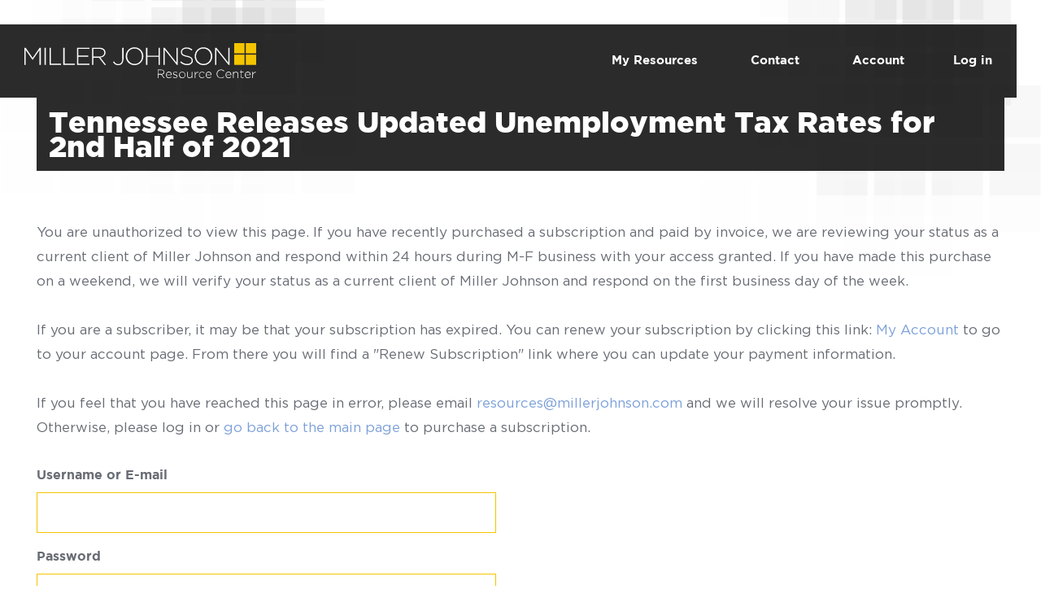

--- FILE ---
content_type: text/html; charset=UTF-8
request_url: https://resources.millerjohnson.com/tennessee-releases-updated-unemployment-tax-rates-for-2nd-half-of-2021/
body_size: 8271
content:
<!DOCTYPE html>
<html id="mj" lang="en-US">
<head>
	<!--[if lte IE 9]>
		<meta http-equiv="refresh" content="0;url=/upgrade-browser.html" />
	<![endif]-->
	<meta charset="UTF-8" />
	<link rel="shortcut icon" href="https://resources.millerjohnson.com/wp-content/themes/mj-resources/img/favicon.png" type="image/png" />
	<meta name="viewport" content="user-scalable=no, initial-scale=1, maximum-scale=1, minimum-scale=1, width=device-width">
	<title>Tennessee Releases Updated Unemployment Tax Rates for 2nd Half of 2021 - Miller Johnson Resource Center</title>
	<link rel="stylesheet" type="text/css"  href="https://resources.millerjohnson.com/wp-content/themes/mj-resources/public/app.css?v=0.0.1" integrity="sha384-5HX7yHLTYwBZoVRNC+GpLIy28BfBWsqV8UatIAmrHBnsSZ7BZVwqlfJyWWG0YQ2b" crossorigin="anonymous" />
	<!-- Global site tag (gtag.js) - Google Analytics -->
	<script async src="https://www.googletagmanager.com/gtag/js?id=UA-165008335-1"></script>
	<script>
		window.dataLayer = window.dataLayer || [];
		function gtag(){dataLayer.push(arguments);}
		gtag('js', new Date());
		gtag('config', 'UA-165008335-1');
	</script>
	<meta name='robots' content='index, follow, max-image-preview:large, max-snippet:-1, max-video-preview:-1' />
	<style>img:is([sizes="auto" i], [sizes^="auto," i]) { contain-intrinsic-size: 3000px 1500px }</style>
	
	<!-- This site is optimized with the Yoast SEO plugin v26.8 - https://yoast.com/product/yoast-seo-wordpress/ -->
	<link rel="canonical" href="https://resources.millerjohnson.com/tennessee-releases-updated-unemployment-tax-rates-for-2nd-half-of-2021/" />
	<meta property="og:locale" content="en_US" />
	<meta property="og:type" content="article" />
	<meta property="og:title" content="Tennessee Releases Updated Unemployment Tax Rates for 2nd Half of 2021 - Miller Johnson Resource Center" />
	<meta property="og:description" content="You are unauthorized to view this page. If you have recently purchased a subscription and paid by invoice, we are reviewing your status as a current client of Miller Johnson and respond within 24 hours during M-F business with your access granted. If you have made this purchase on a weekend, we will verify your [&hellip;]" />
	<meta property="og:url" content="https://resources.millerjohnson.com/tennessee-releases-updated-unemployment-tax-rates-for-2nd-half-of-2021/" />
	<meta property="og:site_name" content="Miller Johnson Resource Center" />
	<meta property="article:published_time" content="2021-09-09T14:57:54+00:00" />
	<meta property="article:modified_time" content="2021-09-09T14:57:56+00:00" />
	<meta property="og:image" content="https://resources.millerjohnson.com/wp-content/uploads/2021/05/Tennessee.jpg" />
	<meta property="og:image:width" content="300" />
	<meta property="og:image:height" content="168" />
	<meta property="og:image:type" content="image/jpeg" />
	<meta name="author" content="romencek" />
	<meta name="twitter:card" content="summary_large_image" />
	<meta name="twitter:label1" content="Written by" />
	<meta name="twitter:data1" content="romencek" />
	<meta name="twitter:label2" content="Est. reading time" />
	<meta name="twitter:data2" content="1 minute" />
	<script type="application/ld+json" class="yoast-schema-graph">{"@context":"https://schema.org","@graph":[{"@type":"Article","@id":"https://resources.millerjohnson.com/tennessee-releases-updated-unemployment-tax-rates-for-2nd-half-of-2021/#article","isPartOf":{"@id":"https://resources.millerjohnson.com/tennessee-releases-updated-unemployment-tax-rates-for-2nd-half-of-2021/"},"author":{"name":"romencek","@id":"https://resources.millerjohnson.com/#/schema/person/5eae81e72779cd687ad8263010154c8b"},"headline":"Tennessee Releases Updated Unemployment Tax Rates for 2nd Half of 2021","datePublished":"2021-09-09T14:57:54+00:00","dateModified":"2021-09-09T14:57:56+00:00","mainEntityOfPage":{"@id":"https://resources.millerjohnson.com/tennessee-releases-updated-unemployment-tax-rates-for-2nd-half-of-2021/"},"wordCount":98,"image":{"@id":"https://resources.millerjohnson.com/tennessee-releases-updated-unemployment-tax-rates-for-2nd-half-of-2021/#primaryimage"},"thumbnailUrl":"https://resources.millerjohnson.com/wp-content/uploads/2021/05/Tennessee.jpg","articleSection":["Tennessee"],"inLanguage":"en-US"},{"@type":"WebPage","@id":"https://resources.millerjohnson.com/tennessee-releases-updated-unemployment-tax-rates-for-2nd-half-of-2021/","url":"https://resources.millerjohnson.com/tennessee-releases-updated-unemployment-tax-rates-for-2nd-half-of-2021/","name":"Tennessee Releases Updated Unemployment Tax Rates for 2nd Half of 2021 - Miller Johnson Resource Center","isPartOf":{"@id":"https://resources.millerjohnson.com/#website"},"primaryImageOfPage":{"@id":"https://resources.millerjohnson.com/tennessee-releases-updated-unemployment-tax-rates-for-2nd-half-of-2021/#primaryimage"},"image":{"@id":"https://resources.millerjohnson.com/tennessee-releases-updated-unemployment-tax-rates-for-2nd-half-of-2021/#primaryimage"},"thumbnailUrl":"https://resources.millerjohnson.com/wp-content/uploads/2021/05/Tennessee.jpg","datePublished":"2021-09-09T14:57:54+00:00","dateModified":"2021-09-09T14:57:56+00:00","author":{"@id":"https://resources.millerjohnson.com/#/schema/person/5eae81e72779cd687ad8263010154c8b"},"breadcrumb":{"@id":"https://resources.millerjohnson.com/tennessee-releases-updated-unemployment-tax-rates-for-2nd-half-of-2021/#breadcrumb"},"inLanguage":"en-US","potentialAction":[{"@type":"ReadAction","target":["https://resources.millerjohnson.com/tennessee-releases-updated-unemployment-tax-rates-for-2nd-half-of-2021/"]}]},{"@type":"ImageObject","inLanguage":"en-US","@id":"https://resources.millerjohnson.com/tennessee-releases-updated-unemployment-tax-rates-for-2nd-half-of-2021/#primaryimage","url":"https://resources.millerjohnson.com/wp-content/uploads/2021/05/Tennessee.jpg","contentUrl":"https://resources.millerjohnson.com/wp-content/uploads/2021/05/Tennessee.jpg","width":300,"height":168,"caption":"Tennessee"},{"@type":"BreadcrumbList","@id":"https://resources.millerjohnson.com/tennessee-releases-updated-unemployment-tax-rates-for-2nd-half-of-2021/#breadcrumb","itemListElement":[{"@type":"ListItem","position":1,"name":"Home","item":"https://resources.millerjohnson.com/"},{"@type":"ListItem","position":2,"name":"Tennessee Releases Updated Unemployment Tax Rates for 2nd Half of 2021"}]},{"@type":"WebSite","@id":"https://resources.millerjohnson.com/#website","url":"https://resources.millerjohnson.com/","name":"Miller Johnson Resource Center","description":"","potentialAction":[{"@type":"SearchAction","target":{"@type":"EntryPoint","urlTemplate":"https://resources.millerjohnson.com/?s={search_term_string}"},"query-input":{"@type":"PropertyValueSpecification","valueRequired":true,"valueName":"search_term_string"}}],"inLanguage":"en-US"},{"@type":"Person","@id":"https://resources.millerjohnson.com/#/schema/person/5eae81e72779cd687ad8263010154c8b","name":"romencek","image":{"@type":"ImageObject","inLanguage":"en-US","@id":"https://resources.millerjohnson.com/#/schema/person/image/","url":"https://secure.gravatar.com/avatar/50e67bc6ef8fc4106cbeec5b0754351c241b80412cbd7ad7457950bbe96c608c?s=96&d=mm&r=g","contentUrl":"https://secure.gravatar.com/avatar/50e67bc6ef8fc4106cbeec5b0754351c241b80412cbd7ad7457950bbe96c608c?s=96&d=mm&r=g","caption":"romencek"},"url":"https://resources.millerjohnson.com/author/romencek/"}]}</script>
	<!-- / Yoast SEO plugin. -->


<script type="text/javascript">
/* <![CDATA[ */
window._wpemojiSettings = {"baseUrl":"https:\/\/s.w.org\/images\/core\/emoji\/16.0.1\/72x72\/","ext":".png","svgUrl":"https:\/\/s.w.org\/images\/core\/emoji\/16.0.1\/svg\/","svgExt":".svg","source":{"concatemoji":"https:\/\/resources.millerjohnson.com\/wp-includes\/js\/wp-emoji-release.min.js?ver=6.8.3"}};
/*! This file is auto-generated */
!function(s,n){var o,i,e;function c(e){try{var t={supportTests:e,timestamp:(new Date).valueOf()};sessionStorage.setItem(o,JSON.stringify(t))}catch(e){}}function p(e,t,n){e.clearRect(0,0,e.canvas.width,e.canvas.height),e.fillText(t,0,0);var t=new Uint32Array(e.getImageData(0,0,e.canvas.width,e.canvas.height).data),a=(e.clearRect(0,0,e.canvas.width,e.canvas.height),e.fillText(n,0,0),new Uint32Array(e.getImageData(0,0,e.canvas.width,e.canvas.height).data));return t.every(function(e,t){return e===a[t]})}function u(e,t){e.clearRect(0,0,e.canvas.width,e.canvas.height),e.fillText(t,0,0);for(var n=e.getImageData(16,16,1,1),a=0;a<n.data.length;a++)if(0!==n.data[a])return!1;return!0}function f(e,t,n,a){switch(t){case"flag":return n(e,"\ud83c\udff3\ufe0f\u200d\u26a7\ufe0f","\ud83c\udff3\ufe0f\u200b\u26a7\ufe0f")?!1:!n(e,"\ud83c\udde8\ud83c\uddf6","\ud83c\udde8\u200b\ud83c\uddf6")&&!n(e,"\ud83c\udff4\udb40\udc67\udb40\udc62\udb40\udc65\udb40\udc6e\udb40\udc67\udb40\udc7f","\ud83c\udff4\u200b\udb40\udc67\u200b\udb40\udc62\u200b\udb40\udc65\u200b\udb40\udc6e\u200b\udb40\udc67\u200b\udb40\udc7f");case"emoji":return!a(e,"\ud83e\udedf")}return!1}function g(e,t,n,a){var r="undefined"!=typeof WorkerGlobalScope&&self instanceof WorkerGlobalScope?new OffscreenCanvas(300,150):s.createElement("canvas"),o=r.getContext("2d",{willReadFrequently:!0}),i=(o.textBaseline="top",o.font="600 32px Arial",{});return e.forEach(function(e){i[e]=t(o,e,n,a)}),i}function t(e){var t=s.createElement("script");t.src=e,t.defer=!0,s.head.appendChild(t)}"undefined"!=typeof Promise&&(o="wpEmojiSettingsSupports",i=["flag","emoji"],n.supports={everything:!0,everythingExceptFlag:!0},e=new Promise(function(e){s.addEventListener("DOMContentLoaded",e,{once:!0})}),new Promise(function(t){var n=function(){try{var e=JSON.parse(sessionStorage.getItem(o));if("object"==typeof e&&"number"==typeof e.timestamp&&(new Date).valueOf()<e.timestamp+604800&&"object"==typeof e.supportTests)return e.supportTests}catch(e){}return null}();if(!n){if("undefined"!=typeof Worker&&"undefined"!=typeof OffscreenCanvas&&"undefined"!=typeof URL&&URL.createObjectURL&&"undefined"!=typeof Blob)try{var e="postMessage("+g.toString()+"("+[JSON.stringify(i),f.toString(),p.toString(),u.toString()].join(",")+"));",a=new Blob([e],{type:"text/javascript"}),r=new Worker(URL.createObjectURL(a),{name:"wpTestEmojiSupports"});return void(r.onmessage=function(e){c(n=e.data),r.terminate(),t(n)})}catch(e){}c(n=g(i,f,p,u))}t(n)}).then(function(e){for(var t in e)n.supports[t]=e[t],n.supports.everything=n.supports.everything&&n.supports[t],"flag"!==t&&(n.supports.everythingExceptFlag=n.supports.everythingExceptFlag&&n.supports[t]);n.supports.everythingExceptFlag=n.supports.everythingExceptFlag&&!n.supports.flag,n.DOMReady=!1,n.readyCallback=function(){n.DOMReady=!0}}).then(function(){return e}).then(function(){var e;n.supports.everything||(n.readyCallback(),(e=n.source||{}).concatemoji?t(e.concatemoji):e.wpemoji&&e.twemoji&&(t(e.twemoji),t(e.wpemoji)))}))}((window,document),window._wpemojiSettings);
/* ]]> */
</script>
<link rel='stylesheet' id='mp-theme-css'  href="https://resources.millerjohnson.com/wp-content/plugins/memberpress/css/ui/theme.css?ver=1.12.11" integrity="sha384-zD4YalQ9hILvsmR2YpQyY+BW4ePCNfV1sI+0PnbTwGKswGfwRJ2qHd0S/iJwgJU4" crossorigin="anonymous" type='text/css' media='all' />
<link rel='stylesheet' id='dashicons-css'  href="https://resources.millerjohnson.com/wp-includes/css/dashicons.min.css?ver=6.8.3" integrity="sha384-+iIQLl9pK8QxJE+5v5F5ma1UB88i5cIRf+hJSKRjWfcleQFqGSxSTDxhONVimHmz" crossorigin="anonymous" type='text/css' media='all' />
<link rel='stylesheet' id='mp-login-css-css'  href="https://resources.millerjohnson.com/wp-content/plugins/memberpress/css/ui/login.css?ver=1.12.11" integrity="sha384-gDxVQlgWLUqB+vRC+3YYeCLeVchREvPNSyVs3kDEhvnSiNRU8A6X+97ATPV9HWC1" crossorigin="anonymous" type='text/css' media='all' />
<style id='wp-emoji-styles-inline-css' type='text/css'>

	img.wp-smiley, img.emoji {
		display: inline !important;
		border: none !important;
		box-shadow: none !important;
		height: 1em !important;
		width: 1em !important;
		margin: 0 0.07em !important;
		vertical-align: -0.1em !important;
		background: none !important;
		padding: 0 !important;
	}
</style>
<link rel='stylesheet' id='wp-block-library-css'  href="https://resources.millerjohnson.com/wp-includes/css/dist/block-library/style.min.css?ver=6.8.3" integrity="sha384-IjuKSakdhOj+ua7LNeWipzPg8f7dI2tctpwb9WnpPjcj52JJVz9xUnjYvciLqy9V" crossorigin="anonymous" type='text/css' media='all' />
<style id='classic-theme-styles-inline-css' type='text/css'>
/*! This file is auto-generated */
.wp-block-button__link{color:#fff;background-color:#32373c;border-radius:9999px;box-shadow:none;text-decoration:none;padding:calc(.667em + 2px) calc(1.333em + 2px);font-size:1.125em}.wp-block-file__button{background:#32373c;color:#fff;text-decoration:none}
</style>
<style id='global-styles-inline-css' type='text/css'>
:root{--wp--preset--aspect-ratio--square: 1;--wp--preset--aspect-ratio--4-3: 4/3;--wp--preset--aspect-ratio--3-4: 3/4;--wp--preset--aspect-ratio--3-2: 3/2;--wp--preset--aspect-ratio--2-3: 2/3;--wp--preset--aspect-ratio--16-9: 16/9;--wp--preset--aspect-ratio--9-16: 9/16;--wp--preset--color--black: #000000;--wp--preset--color--cyan-bluish-gray: #abb8c3;--wp--preset--color--white: #ffffff;--wp--preset--color--pale-pink: #f78da7;--wp--preset--color--vivid-red: #cf2e2e;--wp--preset--color--luminous-vivid-orange: #ff6900;--wp--preset--color--luminous-vivid-amber: #fcb900;--wp--preset--color--light-green-cyan: #7bdcb5;--wp--preset--color--vivid-green-cyan: #00d084;--wp--preset--color--pale-cyan-blue: #8ed1fc;--wp--preset--color--vivid-cyan-blue: #0693e3;--wp--preset--color--vivid-purple: #9b51e0;--wp--preset--gradient--vivid-cyan-blue-to-vivid-purple: linear-gradient(135deg,rgba(6,147,227,1) 0%,rgb(155,81,224) 100%);--wp--preset--gradient--light-green-cyan-to-vivid-green-cyan: linear-gradient(135deg,rgb(122,220,180) 0%,rgb(0,208,130) 100%);--wp--preset--gradient--luminous-vivid-amber-to-luminous-vivid-orange: linear-gradient(135deg,rgba(252,185,0,1) 0%,rgba(255,105,0,1) 100%);--wp--preset--gradient--luminous-vivid-orange-to-vivid-red: linear-gradient(135deg,rgba(255,105,0,1) 0%,rgb(207,46,46) 100%);--wp--preset--gradient--very-light-gray-to-cyan-bluish-gray: linear-gradient(135deg,rgb(238,238,238) 0%,rgb(169,184,195) 100%);--wp--preset--gradient--cool-to-warm-spectrum: linear-gradient(135deg,rgb(74,234,220) 0%,rgb(151,120,209) 20%,rgb(207,42,186) 40%,rgb(238,44,130) 60%,rgb(251,105,98) 80%,rgb(254,248,76) 100%);--wp--preset--gradient--blush-light-purple: linear-gradient(135deg,rgb(255,206,236) 0%,rgb(152,150,240) 100%);--wp--preset--gradient--blush-bordeaux: linear-gradient(135deg,rgb(254,205,165) 0%,rgb(254,45,45) 50%,rgb(107,0,62) 100%);--wp--preset--gradient--luminous-dusk: linear-gradient(135deg,rgb(255,203,112) 0%,rgb(199,81,192) 50%,rgb(65,88,208) 100%);--wp--preset--gradient--pale-ocean: linear-gradient(135deg,rgb(255,245,203) 0%,rgb(182,227,212) 50%,rgb(51,167,181) 100%);--wp--preset--gradient--electric-grass: linear-gradient(135deg,rgb(202,248,128) 0%,rgb(113,206,126) 100%);--wp--preset--gradient--midnight: linear-gradient(135deg,rgb(2,3,129) 0%,rgb(40,116,252) 100%);--wp--preset--font-size--small: 13px;--wp--preset--font-size--medium: 20px;--wp--preset--font-size--large: 36px;--wp--preset--font-size--x-large: 42px;--wp--preset--spacing--20: 0.44rem;--wp--preset--spacing--30: 0.67rem;--wp--preset--spacing--40: 1rem;--wp--preset--spacing--50: 1.5rem;--wp--preset--spacing--60: 2.25rem;--wp--preset--spacing--70: 3.38rem;--wp--preset--spacing--80: 5.06rem;--wp--preset--shadow--natural: 6px 6px 9px rgba(0, 0, 0, 0.2);--wp--preset--shadow--deep: 12px 12px 50px rgba(0, 0, 0, 0.4);--wp--preset--shadow--sharp: 6px 6px 0px rgba(0, 0, 0, 0.2);--wp--preset--shadow--outlined: 6px 6px 0px -3px rgba(255, 255, 255, 1), 6px 6px rgba(0, 0, 0, 1);--wp--preset--shadow--crisp: 6px 6px 0px rgba(0, 0, 0, 1);}:where(.is-layout-flex){gap: 0.5em;}:where(.is-layout-grid){gap: 0.5em;}body .is-layout-flex{display: flex;}.is-layout-flex{flex-wrap: wrap;align-items: center;}.is-layout-flex > :is(*, div){margin: 0;}body .is-layout-grid{display: grid;}.is-layout-grid > :is(*, div){margin: 0;}:where(.wp-block-columns.is-layout-flex){gap: 2em;}:where(.wp-block-columns.is-layout-grid){gap: 2em;}:where(.wp-block-post-template.is-layout-flex){gap: 1.25em;}:where(.wp-block-post-template.is-layout-grid){gap: 1.25em;}.has-black-color{color: var(--wp--preset--color--black) !important;}.has-cyan-bluish-gray-color{color: var(--wp--preset--color--cyan-bluish-gray) !important;}.has-white-color{color: var(--wp--preset--color--white) !important;}.has-pale-pink-color{color: var(--wp--preset--color--pale-pink) !important;}.has-vivid-red-color{color: var(--wp--preset--color--vivid-red) !important;}.has-luminous-vivid-orange-color{color: var(--wp--preset--color--luminous-vivid-orange) !important;}.has-luminous-vivid-amber-color{color: var(--wp--preset--color--luminous-vivid-amber) !important;}.has-light-green-cyan-color{color: var(--wp--preset--color--light-green-cyan) !important;}.has-vivid-green-cyan-color{color: var(--wp--preset--color--vivid-green-cyan) !important;}.has-pale-cyan-blue-color{color: var(--wp--preset--color--pale-cyan-blue) !important;}.has-vivid-cyan-blue-color{color: var(--wp--preset--color--vivid-cyan-blue) !important;}.has-vivid-purple-color{color: var(--wp--preset--color--vivid-purple) !important;}.has-black-background-color{background-color: var(--wp--preset--color--black) !important;}.has-cyan-bluish-gray-background-color{background-color: var(--wp--preset--color--cyan-bluish-gray) !important;}.has-white-background-color{background-color: var(--wp--preset--color--white) !important;}.has-pale-pink-background-color{background-color: var(--wp--preset--color--pale-pink) !important;}.has-vivid-red-background-color{background-color: var(--wp--preset--color--vivid-red) !important;}.has-luminous-vivid-orange-background-color{background-color: var(--wp--preset--color--luminous-vivid-orange) !important;}.has-luminous-vivid-amber-background-color{background-color: var(--wp--preset--color--luminous-vivid-amber) !important;}.has-light-green-cyan-background-color{background-color: var(--wp--preset--color--light-green-cyan) !important;}.has-vivid-green-cyan-background-color{background-color: var(--wp--preset--color--vivid-green-cyan) !important;}.has-pale-cyan-blue-background-color{background-color: var(--wp--preset--color--pale-cyan-blue) !important;}.has-vivid-cyan-blue-background-color{background-color: var(--wp--preset--color--vivid-cyan-blue) !important;}.has-vivid-purple-background-color{background-color: var(--wp--preset--color--vivid-purple) !important;}.has-black-border-color{border-color: var(--wp--preset--color--black) !important;}.has-cyan-bluish-gray-border-color{border-color: var(--wp--preset--color--cyan-bluish-gray) !important;}.has-white-border-color{border-color: var(--wp--preset--color--white) !important;}.has-pale-pink-border-color{border-color: var(--wp--preset--color--pale-pink) !important;}.has-vivid-red-border-color{border-color: var(--wp--preset--color--vivid-red) !important;}.has-luminous-vivid-orange-border-color{border-color: var(--wp--preset--color--luminous-vivid-orange) !important;}.has-luminous-vivid-amber-border-color{border-color: var(--wp--preset--color--luminous-vivid-amber) !important;}.has-light-green-cyan-border-color{border-color: var(--wp--preset--color--light-green-cyan) !important;}.has-vivid-green-cyan-border-color{border-color: var(--wp--preset--color--vivid-green-cyan) !important;}.has-pale-cyan-blue-border-color{border-color: var(--wp--preset--color--pale-cyan-blue) !important;}.has-vivid-cyan-blue-border-color{border-color: var(--wp--preset--color--vivid-cyan-blue) !important;}.has-vivid-purple-border-color{border-color: var(--wp--preset--color--vivid-purple) !important;}.has-vivid-cyan-blue-to-vivid-purple-gradient-background{background: var(--wp--preset--gradient--vivid-cyan-blue-to-vivid-purple) !important;}.has-light-green-cyan-to-vivid-green-cyan-gradient-background{background: var(--wp--preset--gradient--light-green-cyan-to-vivid-green-cyan) !important;}.has-luminous-vivid-amber-to-luminous-vivid-orange-gradient-background{background: var(--wp--preset--gradient--luminous-vivid-amber-to-luminous-vivid-orange) !important;}.has-luminous-vivid-orange-to-vivid-red-gradient-background{background: var(--wp--preset--gradient--luminous-vivid-orange-to-vivid-red) !important;}.has-very-light-gray-to-cyan-bluish-gray-gradient-background{background: var(--wp--preset--gradient--very-light-gray-to-cyan-bluish-gray) !important;}.has-cool-to-warm-spectrum-gradient-background{background: var(--wp--preset--gradient--cool-to-warm-spectrum) !important;}.has-blush-light-purple-gradient-background{background: var(--wp--preset--gradient--blush-light-purple) !important;}.has-blush-bordeaux-gradient-background{background: var(--wp--preset--gradient--blush-bordeaux) !important;}.has-luminous-dusk-gradient-background{background: var(--wp--preset--gradient--luminous-dusk) !important;}.has-pale-ocean-gradient-background{background: var(--wp--preset--gradient--pale-ocean) !important;}.has-electric-grass-gradient-background{background: var(--wp--preset--gradient--electric-grass) !important;}.has-midnight-gradient-background{background: var(--wp--preset--gradient--midnight) !important;}.has-small-font-size{font-size: var(--wp--preset--font-size--small) !important;}.has-medium-font-size{font-size: var(--wp--preset--font-size--medium) !important;}.has-large-font-size{font-size: var(--wp--preset--font-size--large) !important;}.has-x-large-font-size{font-size: var(--wp--preset--font-size--x-large) !important;}
:where(.wp-block-post-template.is-layout-flex){gap: 1.25em;}:where(.wp-block-post-template.is-layout-grid){gap: 1.25em;}
:where(.wp-block-columns.is-layout-flex){gap: 2em;}:where(.wp-block-columns.is-layout-grid){gap: 2em;}
:root :where(.wp-block-pullquote){font-size: 1.5em;line-height: 1.6;}
</style>
<link rel='stylesheet' id='pgafu-public-style-css'  href="https://resources.millerjohnson.com/wp-content/plugins/post-grid-and-filter-ultimate/assets/css/pgafu-public.css?ver=1.7.4" integrity="sha384-A/kGN9c4e2nMEzkGyU8c+b1zcYEN40dt/busCrgCWCG+lk2YA2/K+dD74vvRM4dr" crossorigin="anonymous" type='text/css' media='all' />
<script type="text/javascript"  src="https://resources.millerjohnson.com/wp-includes/js/jquery/jquery.min.js?ver=3.7.1" integrity="sha384-vT0xsrWPQ3JMjk9+X3p3J4glfdqQsMBzYwpxS1LPybrkJs6kZDw7slFXJ2iUkUy4" crossorigin="anonymous" id="jquery-core-js"></script>
<script type="text/javascript"  src="https://resources.millerjohnson.com/wp-includes/js/jquery/jquery-migrate.min.js?ver=3.4.1" integrity="sha384-ez4i72z0XhJqm0ZRoQkpPN0bDV8Kw8PK3n8kjEZsWhRDrfICLd0AGghHJB+vytx0" crossorigin="anonymous" id="jquery-migrate-js"></script>
<script type="text/javascript"  src="https://resources.millerjohnson.com/wp-includes/js/underscore.min.js?ver=1.13.7" integrity="sha384-NkEmiamWfbCgkcRLtvIOdBaNHPGevb0KHo9/Iz/MGoXyaljRbhxcplIMzDyZ+PdO" crossorigin="anonymous" id="underscore-js"></script>
<script type="text/javascript"  src="https://resources.millerjohnson.com/wp-includes/js/dist/hooks.min.js?ver=4d63a3d491d11ffd8ac6" integrity="sha384-pxTjBnigEnMXhtg90Mtw6a5mXSHRa4Nv395ZqF3X/2cGGG83EExR3VWxBru+8FCY" crossorigin="anonymous" id="wp-hooks-js"></script>
<script type="text/javascript"  src="https://resources.millerjohnson.com/wp-includes/js/dist/i18n.min.js?ver=5e580eb46a90c2b997e6" integrity="sha384-hnYVmuCsg8n73pCGzT+E9KjbkAocBcDlqspluS9v15qsGTxkG9DsycOTtzXltpsQ" crossorigin="anonymous" id="wp-i18n-js"></script>
<script type="text/javascript" id="wp-i18n-js-after">
/* <![CDATA[ */
wp.i18n.setLocaleData( { 'text direction\u0004ltr': [ 'ltr' ] } );
/* ]]> */
</script>
<script type="text/javascript"  src="https://resources.millerjohnson.com/wp-content/plugins/memberpress/js/login.js?ver=1.12.11" integrity="sha384-34f0TqR8Sn+Rd1XzbdPWEEcTCwKwlCMXqViVpfY2yz3tmH3PiknkwzMBb+CvF9sn" crossorigin="anonymous" id="mepr-login-js-js"></script>
<link rel="https://api.w.org/" href="https://resources.millerjohnson.com/wp-json/" /><link rel="alternate" title="JSON" type="application/json" href="https://resources.millerjohnson.com/wp-json/wp/v2/posts/2597" /><link rel="EditURI" type="application/rsd+xml" title="RSD" href="https://resources.millerjohnson.com/xmlrpc.php?rsd" />
<link rel='shortlink' href='https://resources.millerjohnson.com/?p=2597' />
<link rel="alternate" title="oEmbed (JSON)" type="application/json+oembed" href="https://resources.millerjohnson.com/wp-json/oembed/1.0/embed?url=https%3A%2F%2Fresources.millerjohnson.com%2Ftennessee-releases-updated-unemployment-tax-rates-for-2nd-half-of-2021%2F" />
<link rel="alternate" title="oEmbed (XML)" type="text/xml+oembed" href="https://resources.millerjohnson.com/wp-json/oembed/1.0/embed?url=https%3A%2F%2Fresources.millerjohnson.com%2Ftennessee-releases-updated-unemployment-tax-rates-for-2nd-half-of-2021%2F&#038;format=xml" />
        <!-- Added by MemberPress to prevent bots from indexing protected pages -->
        <meta name="robots" content="noindex,follow" />
            </head>
<body class="wp-singular post-template-default single single-post postid-2597 single-format-standard wp-theme-mj-resources">
	<header id="header">
		<div class="gray-bg">
			<section class="brand">
				<a title="Miller Johnson" href="https://resources.millerjohnson.com"><img title="Miller Johnson" src="https://resources.millerjohnson.com/wp-content/themes/mj-resources/img/mj-resources-logo.svg" alt="Miller Johnson" /></a>
			</section>
			<nav aria-label="Main Menu" role="navigation">
				<ul id="menu-main-menu-logged-in" class="menu"><li id="menu-item-1877" class="menu-item menu-item-type-post_type menu-item-object-page menu-item-1877"><a href="https://resources.millerjohnson.com/my-resources/">My Resources</a></li>
<li id="menu-item-246" class="menu-item menu-item-type-post_type menu-item-object-page menu-item-246"><a href="https://resources.millerjohnson.com/contact/">Contact</a></li>
<li id="menu-item-339" class="menu-item menu-item-type-post_type menu-item-object-page menu-item-339"><a href="https://resources.millerjohnson.com/account/">Account</a></li>
</ul>									<a href="/login">Log in</a>
							</nav>
		</div>
	</header>
		<div id="page">
		<div data-template="" class="">
					<section id="main" role="main" class="">
		<header> 
			<h1>Tennessee Releases Updated Unemployment Tax Rates for 2nd Half of 2021</h1>
		</header>
		<div class="wrap">
			<div class="col12">
				<div class="mp_wrapper">
  <div class="mepr-unauthorized-message">
    <p>You are unauthorized to view this page. If you have recently purchased a subscription and paid by invoice, we are reviewing your status as a current client of Miller Johnson and respond within 24 hours during M-F business with your access granted. If you have made this purchase on a weekend, we will verify your status as a current client of Miller Johnson and respond on the first business day of the week.</p>
<p>If you are a subscriber, it may be that your subscription has expired. You can renew your subscription by clicking this link: <a href="https://resources.millerjohnson.com/account/?action=subscriptions">My Account</a> to go to your account page. From there you will find a "Renew Subscription" link where you can update your payment information.</p>
<p>If you feel that you have reached this page in error, please email <a href="mailto:resources@millerjohnson.com">resources@millerjohnson.com</a> and we will resolve your issue promptly. Otherwise, please log in or <a href="https://resources.millerjohnson.com">go back to the main page</a> to purchase a subscription.</p>
  </div>
  <div class="mepr-login-form-wrap">
            
<div class="mp_wrapper mp_login_form">
                  <!-- mp-login-form-start -->     <form name="mepr_loginform" id="mepr_loginform" class="mepr-form" action="https://resources.millerjohnson.com/login/" method="post">
            <div class="mp-form-row mepr_username">
        <div class="mp-form-label">
                              <label for="user_login">Username or E-mail</label>
        </div>
        <input type="text" name="log" id="user_login" value="" />
      </div>
      <div class="mp-form-row mepr_password">
        <div class="mp-form-label">
          <label for="user_pass">Password</label>
          <div class="mp-hide-pw">
            <input type="password" name="pwd" id="user_pass" value="" />
            <button type="button" class="button mp-hide-pw hide-if-no-js" data-toggle="0" aria-label="Show password">
              <span class="dashicons dashicons-visibility" aria-hidden="true"></span>
            </button>
          </div>
        </div>
      </div>
            <div>
        <label><input name="rememberme" type="checkbox" id="rememberme" value="forever" /> Remember Me</label>
      </div>
      <div class="mp-spacer">&nbsp;</div>
      <div class="submit">
        <input type="submit" name="wp-submit" id="wp-submit" class="button-primary mepr-share-button " value="Log In" />
        <input type="hidden" name="redirect_to" value="/tennessee-releases-updated-unemployment-tax-rates-for-2nd-half-of-2021/" />
        <input type="hidden" name="mepr_process_login_form" value="true" />
        <input type="hidden" name="mepr_is_login_page" value="false" />
      </div>
    </form>
    <div class="mp-spacer">&nbsp;</div>
    <div class="mepr-login-actions">
        <a
          href="https://resources.millerjohnson.com/login/?action=forgot_password"
          title="Click here to reset your password"
        >
          Forgot Password        </a>
    </div>

      
    <!-- mp-login-form-end --> 
  </div>
      </div>
</div>
			</div>
		</div>
	</section>
</div>
</div>
<footer id="footer" role="contentinfo">
	<div class="full-block">
		<div class="icon">
			<a aria-label="Miller Johnson Logo" class="icon-logo-icon" href="https://millerjohnson.com/" alt="Miller Johnson" title="Miller Johnson"/></a>
		</div>
		<div class="copyright">&copy; <script>document.write(new Date().getFullYear())</script>. Miller, Johnson, Snell &amp; Cummiskey, P.L.C. All Rights Reserved.</div>
		<nav class="desktop-nav">
			<ul id="menu-footer" class="menu"><li id="menu-item-258" class="menu-item menu-item-type-post_type menu-item-object-page menu-item-258"><a href="https://resources.millerjohnson.com/disclaimer/">Disclaimer</a></li>
<li id="menu-item-256" class="menu-item menu-item-type-post_type menu-item-object-page menu-item-256"><a href="https://resources.millerjohnson.com/privacy-policy-2/">Privacy Policy</a></li>
<li id="menu-item-257" class="menu-item menu-item-type-post_type menu-item-object-page menu-item-257"><a href="https://resources.millerjohnson.com/terms-of-use/">Terms of Use</a></li>
</ul>		</nav>
		<nav aria-label="Main Menu" role="navigation" class="mobile-nav">
				<ul id="menu-main-menu-logged-in-1" class="menu"><li class="menu-item menu-item-type-post_type menu-item-object-page menu-item-1877"><a href="https://resources.millerjohnson.com/my-resources/">My Resources</a></li>
<li class="menu-item menu-item-type-post_type menu-item-object-page menu-item-246"><a href="https://resources.millerjohnson.com/contact/">Contact</a></li>
<li class="menu-item menu-item-type-post_type menu-item-object-page menu-item-339"><a href="https://resources.millerjohnson.com/account/">Account</a></li>
</ul>									<a href="/login">Log in</a>
							</nav>
	</div>
</footer>
<script  src="https://ajax.googleapis.com/ajax/libs/jquery/3.5.1/jquery.min.js" integrity="sha384-ZvpUoO/+PpLXR1lu4jmpXWu80pZlYUAfxl5NsBMWOEPSjUn/6Z/hRTt8+pR6L4N2" crossorigin="anonymous"></script>
<script>
	$(document).ready(function(){
		$( ".mp-form-row.mepr_custom_field.mepr_mepr_company_name").insertAfter( $( ".mp-form-row.mepr_custom_field.mepr_mepr-address-two" ) );
	});
</script>
<script type="speculationrules">
{"prefetch":[{"source":"document","where":{"and":[{"href_matches":"\/*"},{"not":{"href_matches":["\/wp-*.php","\/wp-admin\/*","\/wp-content\/uploads\/*","\/wp-content\/*","\/wp-content\/plugins\/*","\/wp-content\/themes\/mj-resources\/*","\/*\\?(.+)"]}},{"not":{"selector_matches":"a[rel~=\"nofollow\"]"}},{"not":{"selector_matches":".no-prefetch, .no-prefetch a"}}]},"eagerness":"conservative"}]}
</script>
<script>(function(){function c(){var b=a.contentDocument||a.contentWindow.document;if(b){var d=b.createElement('script');d.innerHTML="window.__CF$cv$params={r:'9c1d8a1a0e171dfc',t:'MTc2OTA2OTA1NS4wMDAwMDA='};var a=document.createElement('script');a.nonce='';a.src='/cdn-cgi/challenge-platform/scripts/jsd/main.js';document.getElementsByTagName('head')[0].appendChild(a);";b.getElementsByTagName('head')[0].appendChild(d)}}if(document.body){var a=document.createElement('iframe');a.height=1;a.width=1;a.style.position='absolute';a.style.top=0;a.style.left=0;a.style.border='none';a.style.visibility='hidden';document.body.appendChild(a);if('loading'!==document.readyState)c();else if(window.addEventListener)document.addEventListener('DOMContentLoaded',c);else{var e=document.onreadystatechange||function(){};document.onreadystatechange=function(b){e(b);'loading'!==document.readyState&&(document.onreadystatechange=e,c())}}}})();</script></body>
</html>


--- FILE ---
content_type: text/css
request_url: https://resources.millerjohnson.com/wp-content/themes/mj-resources/public/app.css?v=0.0.1
body_size: 9547
content:
@charset "UTF-8";[data-icon]:before{content:attr(data-icon)}#main .cart-results-go-back-button.arrow-back:before,#main .cart-results-go-back-button.arrow:before,#main .cart-results-register-button #main .event-cart-register-button:before,#main .cart-results-register-button.arrow-back:before,#main .cart-results-register-button.arrow:before,#main .event-cart-go-back-button.arrow-back:before,#main .event-cart-go-back-button.arrow:before,#main .event-cart-register-button.arrow-back:before,#main .event-cart-register-button.arrow:before,#main .return-to-event-cart-mini-cart-lnk.arrow-back:before,#main .return-to-event-cart-mini-cart-lnk.arrow:before,.btn.arrow-back:before,.btn.arrow:before,.icon-arrow-down:before,.icon-arrow-left:before,.icon-arrow-right:before,.icon-arrow-up:before,.icon-attorney:before,.icon-calendar:before,.icon-caret-down:before,.icon-caret-left:before,.icon-caret-right:before,.icon-caret-up:before,.icon-cart:before,.icon-checkmark:before,.icon-clock:before,.icon-close:before,.icon-corporate:before,.icon-employment-labor:before,.icon-family:before,.icon-industry:before,.icon-leaf:before,.icon-litigation:before,.icon-location:before,.icon-logo-icon:before,.icon-news:before,.icon-page:before,.icon-pdf:before,.icon-plant:before,.icon-practice:before,.icon-private-law:before,.icon-probate:before,.icon-publication:before,.icon-quote-close:before,.icon-quote-open:before,.icon-rss:before,.icon-search:before,.icon-snowflake:before,.icon-social-facebook:before,.icon-social-linkedin:before,.icon-social-twitter:before,.icon-social-youtube:before,.icon-stopwatch:before,.icon-sunset:before,.pagination .page-numbers.next:before,.pagination .page-numbers.prev:before,.wp-block-button.arrow-back:before,.wp-block-button.arrow:before,[data-icon]:before,a.text-cta:before,blockquote:before,button.arrow-back[type=submit]:before,button.arrow[type=submit]:before,input.arrow-back[type=submit]:before,input.arrow[type=submit]:before{display:inline-block;font-family:mj-icons;font-style:normal;font-weight:400;font-variant:normal;line-height:1;text-decoration:inherit;text-rendering:optimizeLegibility;text-transform:none;-moz-osx-font-smoothing:grayscale;-webkit-font-smoothing:antialiased;font-smoothing:antialiased}.icon-arrow-down:before{content:"\f100"}#main .cart-results-go-back-button.arrow-back:before,#main .cart-results-register-button.arrow-back:before,#main .event-cart-go-back-button.arrow-back:before,#main .event-cart-register-button.arrow-back:before,#main .return-to-event-cart-mini-cart-lnk.arrow-back:before,.btn.arrow-back:before,.icon-arrow-left:before,.pagination .page-numbers.prev:before,.wp-block-button.arrow-back:before,button.arrow-back[type=submit]:before,input.arrow-back[type=submit]:before{content:"\f101"}#main .cart-results-go-back-button.arrow:before,#main .cart-results-register-button #main .event-cart-register-button:before,#main .cart-results-register-button.arrow:before,#main .event-cart-go-back-button.arrow:before,#main .event-cart-register-button.arrow:before,#main .return-to-event-cart-mini-cart-lnk.arrow:before,.btn.arrow:before,.icon-arrow-right:before,.pagination .page-numbers.next:before,.wp-block-button.arrow:before,a.text-cta:before,button.arrow[type=submit]:before,input.arrow[type=submit]:before{content:"\f102"}.icon-arrow-up:before{content:"\f103"}.icon-attorney:before{content:"\f104"}.icon-calendar:before{content:"\f105"}.icon-caret-down:before{content:"\f106"}.icon-caret-left:before{content:"\f107"}.icon-caret-right:before{content:"\f108"}.icon-caret-up:before{content:"\f109"}.icon-cart:before{content:"\f10a"}.icon-checkmark:before{content:"\f10b"}.icon-clock:before{content:"\f10c"}.icon-close:before{content:"\f10d"}.icon-corporate:before{content:"\f10e"}.icon-employment-labor:before{content:"\f10f"}.icon-family:before{content:"\f110"}.icon-industry:before{content:"\f111"}.icon-leaf:before{content:"\f112"}.icon-litigation:before{content:"\f113"}.icon-location:before{content:"\f114"}.icon-logo-icon:before{content:"\f115"}.icon-news:before{content:"\f116"}.icon-page:before{content:"\f117"}.icon-pdf:before{content:"\f118"}.icon-plant:before{content:"\f119"}.icon-practice:before{content:"\f11a"}.icon-private-law:before{content:"\f11b"}.icon-probate:before{content:"\f11c"}.icon-publication:before{content:"\f11d"}.icon-quote-close:before{content:"\f11e"}.icon-quote-open:before,blockquote:before{content:"\f11f"}.icon-rss:before{content:"\f120"}.icon-search:before{content:"\f121"}.icon-snowflake:before{content:"\f122"}.icon-social-facebook:before{content:"\f123"}.icon-social-linkedin:before{content:"\f124"}.icon-social-twitter:before{content:"\f125"}.icon-social-youtube:before{content:"\f126"}.icon-stopwatch:before{content:"\f127"}.icon-sunset:before{content:"\f128"}#header .gray-bg .menu-btn,#header .gray-bg:before,#main>header>h1,#page-header.filter .bg:after,#page-header.filter .view-options,.jumplist .bg:after,.related-slider .bg:after,.related-slider h4:after,.transparent-gray,header.with-jumplist .title{background-color:rgba(21,21,21,.9)}.shadow{box-shadow:0 0 100px rgba(0,0,0,.2)}.career-cta,.shadow-light{box-shadow:0 0 25px 8px rgba(0,0,0,.06)}#main .cart-results-go-back-button,#main .cart-results-register-button,#main .event-cart-go-back-button,#main .event-cart-register-button,#main .return-to-event-cart-mini-cart-lnk,#page-header.filter ul.alpha li,.attorney-listing a,.btn,.event-cart-empty-cart-lnk,.event-cart-update-cart-lnk,.jumplist .ttt,.jumplist nav a,.jumplist nav a:before,.practice a.top-level:after,.secondary-btn,.trans-fade,.wp-block-button,a.text-cta:before,button[type=submit],input[type=email],input[type=number],input[type=password],input[type=submit],input[type=tel],input[type=text],select,textarea{transition:all .1s cubic-bezier(1,.255,.24,.87)}.attorney-listing .portrait:after,.attorney-listing .portrait span,.trans-fade-slow{transition:all .3s cubic-bezier(1,.255,.24,.87)}.translate-z{transform:translatez(0)}#header [data-template=home] .gray-bg:after,#header [data-template=home] .gray-bg:before,#header [data-template=resources] .gray-bg:after,#header [data-template=resources] .gray-bg:before,#main .wrap:after,#main .wrap:before,#main>header:after,#main>header:before,.clear:after,.clear:before,.related-slider .bg:after,.related-slider .bg:before,.row:after,.row:before,[data-template=home] #header .gray-bg:after,[data-template=home] #header .gray-bg:before,[data-template=home] #main>header:after,[data-template=home] #main>header:before,[data-template=home] .divider:after,[data-template=home] .divider:before,[data-template=home] .full-block:after,[data-template=home] .full-block:before,[data-template=home] .jumplist:after,[data-template=home] .jumplist:before,[data-template=home] .related-slider:after,[data-template=home] .related-slider:before,[data-template=resources] #header .gray-bg:after,[data-template=resources] #header .gray-bg:before,[data-template=resources] #main>header:after,[data-template=resources] #main>header:before,[data-template=resources] .divider:after,[data-template=resources] .divider:before,[data-template=resources] .full-block:after,[data-template=resources] .full-block:before,[data-template=resources] .jumplist:after,[data-template=resources] .jumplist:before,[data-template=resources] .related-slider:after,[data-template=resources] .related-slider:before{content:"";display:block}#header [data-template=home] .gray-bg:after,#header [data-template=resources] .gray-bg:after,#main .wrap:after,#main>header:after,.clear:after,.related-slider .bg:after,.row:after,[data-template=home] #header .gray-bg:after,[data-template=home] #main>header:after,[data-template=home] .divider:after,[data-template=home] .full-block:after,[data-template=home] .jumplist:after,[data-template=home] .related-slider:after,[data-template=resources] #header .gray-bg:after,[data-template=resources] #main>header:after,[data-template=resources] .divider:after,[data-template=resources] .full-block:after,[data-template=resources] .jumplist:after,[data-template=resources] .related-slider:after{clear:both}#media ul,.no-bullet,.practice ul,.related-slider ul.articles{list-style:none;padding-left:0}#header nav ul,#page-header.filter ul.alpha,.inline-list{padding-left:0}#header nav ul li,#main .cart-results-go-back-button,#main .cart-results-register-button,#main .event-cart-go-back-button,#main .event-cart-register-button,#main .return-to-event-cart-mini-cart-lnk,#page-header.filter ul.alpha li,.btn,.checkbox input,.checkbox label,.event-cart-empty-cart-lnk,.event-cart-update-cart-lnk,.inline-block,.inline-list li,.interact.checkbox input,.interact.checkbox label,.secondary-btn,.wp-block-button,button[type=submit],input[type=submit]{display:inline-block;zoom:1;*display:inline;vertical-align:top}#footer,#header .gray-bg,#main .cart-results-go-back-button,#main .cart-results-register-button,#main .event-cart-go-back-button,#main .event-cart-register-button,#main .return-to-event-cart-mini-cart-lnk,#main .sidebar,#main .wrap,#main>header,#main>header>h1,#page-header.filter .title,.border-box,.btn,.col,.col1,.col1-of-5,.col2,.col3,.col4,.col5,.col6,.col7,.col8,.col9,.col10,.col11,.col12,.divider,.event-cart-empty-cart-lnk,.event-cart-update-cart-lnk,.full-block,.jumplist,.pagination .page-numbers,.practice,.practice a.top-level span,.practice ul,.pull1,.pull2,.pull3,.pull4,.pull5,.pull6,.pull7,.pull8,.pull9,.pull10,.pull11,.pull12,.push1,.push2,.push3,.push4,.push5,.push6,.push7,.push8,.push9,.push10,.push11,.push12,.related-slider,.related-slider h4,.related-slider ul.articles,.related-slider ul.articles .slick-track>li,.secondary-btn,.wp-block-button,button[type=submit],header.with-jumplist .title,input[type=email],input[type=number],input[type=password],input[type=submit],input[type=tel],input[type=text],select,textarea{box-sizing:border-box}#header .gray-bg,#main .wrap,#main>header,.divider,.full-block,.jumplist,.related-slider{max-width:1500px;margin:0 auto;width:100%;padding:0 30px}@media only screen and (max-width:900px){#header .gray-bg,#main .wrap,#main>header,.divider,.full-block,.jumplist,.related-slider{padding:0 15px}}#main>header>h1,.jumplist .bg,.pad{padding:30px}@media only screen and (max-height:850px),screen and (max-width:900px){#main>header>h1,.jumplist .bg,.pad{padding:15px}}.pad-x2{padding:60px}@media only screen and (max-width:900px){.pad-x2{padding:45px}}#header nav a,.pad-vert{padding-top:30px;padding-bottom:30px}.pad-vert-x2{padding-top:60px;padding-bottom:60px}@media only screen and (max-width:550px){.pad-vert-x2{padding-top:30px;padding-bottom:30px}}.pad-vert-x3{padding-top:90px;padding-bottom:90px}@media only screen and (max-width:550px){.pad-vert-x3{padding-top:30px;padding-bottom:30px}}.m{margin-bottom:30px}.m-med{margin-bottom:60px}@media only screen and (max-width:900px){.m-med{margin-bottom:45px}}.m-lrg{margin-bottom:90px}@media only screen and (max-width:900px){.m-lrg{margin-bottom:60px}}@media only screen and (max-width:550px){.m-lrg{margin-bottom:30px}}.gridlines{background-image:url(../img/grid.png);background-repeat:repeat-y;background-position:50%;background-size:contain}.push{float:left;overflow:hidden}#main>header>h1,#page-header.filter .title,.col,.col1,.col1-of-5,.col2,.col3,.col4,.col5,.col6,.col7,.col8,.col9,.col10,.col11,.col12,.gutter,.practice,.pull1,.pull2,.pull3,.pull4,.pull5,.pull6,.pull7,.pull8,.pull9,.pull10,.pull11,.pull12,.push1,.push2,.push3,.push4,.push5,.push6,.push7,.push8,.push9,.push10,.push11,.push12,.related-slider h4,.related-slider ul.articles,header.with-jumplist .title{margin-left:15px;margin-right:15px}.no-gutter{margin-left:0;margin-right:0}#main>header>h1,#page-header.filter .title,.col,.col1,.col1-of-5,.col2,.col3,.col4,.col5,.col6,.col7,.col8,.col9,.col10,.col11,.col12,.practice,.pull1,.pull2,.pull3,.pull4,.pull5,.pull6,.pull7,.pull8,.pull9,.pull10,.pull11,.pull12,.push1,.push2,.push3,.push4,.push5,.push6,.push7,.push8,.push9,.push10,.push11,.push12,.related-slider h4,.related-slider ul.articles,header.with-jumplist .title{float:left}.col1-of-5,.practice{width:calc(20% - 30px)}.col1{width:calc(8.33% - 30px)}.col2{width:calc(16.66% - 30px)}#page-header.filter .title,.col3,.related-slider h4{width:calc(25% - 30px)}.col4{width:calc(33.33% - 30px)}.col5{width:calc(41.66% - 30px)}.col6{width:calc(50% - 30px)}.col7{width:calc(58.33% - 30px)}.col8{width:calc(66.66% - 30px)}.col9{width:calc(75% - 30px)}.col10,header.with-jumplist .title{width:calc(83.33% - 30px)}.col11,.related-slider ul.articles{width:calc(91.66% - 30px)}#main>header>h1,.col12{width:calc(100% - 30px)}.push1{margin-left:calc(8.33% + 15px)}.push2{margin-left:calc(16.66% + 15px)}.push3{margin-left:calc(25% + 15px)}.push4{margin-left:calc(33.33% + 15px)}.push5{margin-left:calc(41.66% + 15px)}.push6{margin-left:calc(50% + 15px)}.push7{margin-left:calc(58.33% + 15px)}.push8{margin-left:calc(66.66% + 15px)}.push9{margin-left:calc(75% + 15px)}.push10{margin-left:calc(83.33% + 15px)}.push11{margin-left:calc(91.66% + 15px)}.push12{margin-left:calc(100% + 15px)}.pull1{margin-right:calc(8.33% + 15px)}.pull2{margin-right:calc(16.66% + 15px)}.pull3{margin-right:calc(25% + 15px)}.pull4{margin-right:calc(33.33% + 15px)}.pull5{margin-right:calc(41.66% + 15px)}.pull6{margin-right:calc(50% + 15px)}.pull7{margin-right:calc(58.33% + 15px)}.pull8{margin-right:calc(66.66% + 15px)}.pull9{margin-right:calc(75% + 15px)}.pull10{margin-right:calc(83.33% + 15px)}.pull11{margin-right:calc(91.66% + 15px)}.pull12{margin-right:calc(100% + 15px)}@font-face{font-family:gotham;src:url(../fonts/GothamBold.ttf) format("truetype"),url(../fonts/GothamBold.eot) format("eot"),url(../fonts/GothamBold.woff) format("woff"),url(../fonts/GothamBold.svg#GothamBold) format("svg");font-weight:700}@font-face{font-family:gotham;src:url(../fonts/Gotham-Light.ttf) format("truetype"),url(../fonts/Gotham-Light.eot) format("eot"),url(../fonts/Gotham-Light.woff) format("woff"),url(../fonts/Gotham-Light.svg#Gotham-Light) format("svg");font-weight:100;font-style:normal}@font-face{font-family:gotham;src:url(../fonts/GothamBlack.ttf) format("truetype"),url(../fonts/GothamBlack.eot) format("eot"),url(../fonts/GothamBlack.woff) format("woff"),url(../fonts/GothamBlack.svg#GothamBlack) format("svg");font-weight:900;font-style:normal}@font-face{font-family:gotham;src:url(../fonts/Gotham-Book.ttf) format("truetype"),url(../fonts/Gotham-Book.eot) format("eot"),url(../fonts/Gotham-Book.woff) format("woff"),url(../fonts/Gotham-Book.svg#Gotham-Book) format("svg");font-style:normal}@font-face{font-family:mj-icons;src:url(../fonts/mj-icons.eot);src:url(../fonts/mj-icons.eot?#iefix) format("embedded-opentype"),url(../fonts/mj-icons.woff) format("woff"),url(../fonts/mj-icons.ttf) format("truetype"),url(../fonts/mj-icons.svg#mckeeman) format("svg");font-weight:400;font-style:normal}body{font-family:gotham,Helvetica,Arial;margin:0;line-height:30px;font-size:17px;color:#686c74;-webkit-font-smoothing:antialiased}@media print{body{font-size:13px;line-height:21px}}img{max-width:100%;width:auto;vertical-align:top;height:auto}::selection{background:#f5c400;color:#fff}::-moz-selection{background:#f5c400;color:#fff}h1,h2,h3,h4,h5{font-weight:400}.jumbo{font-size:80px;line-height:90px;font-weight:900}@media only screen and (max-width:900px){.jumbo{font-size:60px;line-height:60px}}@media only screen and (max-width:550px){.jumbo{font-size:44px;line-height:45px}}h1{margin:0 0 45px;line-height:45px;font-size:36px;font-family:gotham,Helvetica,Arial;font-weight:900;color:#302e2f}@media only screen and (max-width:550px){h1{font-size:26px;line-height:35px}}@media print{h1{font-size:30px;line-height:35px}}h2{line-height:35px;font-size:27px;font-family:gotham,Helvetica,Arial;font-weight:900;margin:0 0 30px;color:#302e2f}@media only screen and (max-width:550px){h2{margin:0 0 30px;font-size:25px;line-height:30px}}@media print{h2{font-size:17px;line-height:20px;margin-bottom:15px}}h3{font-size:24px;margin:0 0 30px;line-height:35px;color:#302e2f;font-weight:100}@media only screen and (max-width:550px){h3{font-size:22px;line-height:30px;margin-bottom:15px}}@media print{h3{font-size:15px;line-height:20px}}h4{font-size:20px;margin:0 0 15px;line-height:30px;font-weight:900;color:#302e2f}@media only screen and (max-width:550px){h4{font-size:18px;line-height:20px}}@media print{h4{font-size:13px;line-height:20px}}h5{font-size:18px;line-height:30px;margin:0 0 15px;font-weight:700;color:#302e2f}@media only screen and (max-width:550px){h5{font-size:16px;line-height:20px}}@media print{h5{font-size:13px;line-height:20px}}a{cursor:pointer;text-decoration:none;color:#7ca0d9}a:hover{color:#90aedf}p{margin:0 0 30px}@media only screen and (max-width:550px){p{margin-bottom:15px;font-size:15px;line-height:25px}}.aligncenter .center{text-align:center}.aligncenter .center div,.aligncenter .center hr{margin-left:auto!important;margin-right:auto!important}img.aligncenter{margin-left:auto;margin-right:auto}hr{margin:70px auto;width:100%;border:0;border-top:1px solid rgba(104,108,116,.2)}@media only screen and (max-width:900px){hr{margin:45px auto}}#page-header.filter .view-options hr.label,.related-slider hr.type-location,hr.small{margin:70px 0;width:70px}.mp-form-label,.uppercase-label,label{font-weight:700;font-size:16px;letter-spacing:2px;margin:0}.long-form a{text-decoration:underline}ul{margin:0 0 30px;padding:0 0 0 20px}@media only screen and (max-width:900px){ul{font-size:15px}}#page-header.filter .view-options .label,#page-header.filter ul.alpha li a,.attorney-listing .portrait span,.attorney-listing label,.jumplist label,.related-slider .type-location,.small,cite{font-size:12px;line-height:20px}.large-body p{font-size:36px;line-height:45px;font-weight:100}@media only screen and (max-width:550px){.large-body p{font-size:24px;line-height:36px}}blockquote{position:relative;margin:0 0 30px;padding-left:55px;font-size:23px;line-height:35px;font-weight:100}blockquote:before{position:absolute;font-size:45px;line-height:1;top:-13px;left:0;color:#7ca0d9}cite{position:relative;display:block;padding-left:55px;line-height:20px;font-style:normal;text-transform:uppercase;letter-spacing:2px}cite:before{position:absolute;content:"—";left:30px;top:0}input[type=email],input[type=number],input[type=password],input[type=tel],input[type=text],select,textarea{box-shadow:none;border:1px solid #f5c400!important;padding:10px 20px;display:block;width:100%;font-size:19px;background:transparent;line-height:30px;height:50px;margin:5px 0;border-radius:0;color:#302e2f}input[type=email]:hover,input[type=number]:hover,input[type=password]:hover,input[type=tel]:hover,input[type=text]:hover,select:hover,textarea:hover{border-color:#7e797c}input[type=email]:focus,input[type=number]:focus,input[type=password]:focus,input[type=tel]:focus,input[type=text]:focus,select:focus,textarea:focus{outline:0;border-color:#302e2f;box-shadow:none!important}select{-webkit-appearance:none;background-image:url(../img/select-caret.svg);background-position:100%;background-repeat:no-repeat;padding:10px 10px 10px 20px}.chosen-single{font-weight:400;color:#f5c400}form button{margin:15px 0 30px}@media only screen and (max-width:900px){form button{margin:15px 0}}@media only screen and (max-width:550px){form button{display:block;width:100%}}.interact.checkbox input,.interact.checkbox label{cursor:pointer}.interact.checkbox input{margin:10px 10px 10px 0}@media only screen and (max-width:900px){.interact.checkbox input{margin:4px 4px 0 0}}.interact.checkbox label{width:auto}.inverted .chosen-container,.inverted input[type=email],.inverted input[type=number],.inverted input[type=password],.inverted input[type=text],.inverted select,.inverted textarea{background-color:transparent;border-color:rgba(245,196,0,.8);color:#f5c400}.inverted .chosen-container:hover,.inverted input[type=email]:hover,.inverted input[type=number]:hover,.inverted input[type=password]:hover,.inverted input[type=text]:hover,.inverted select:hover,.inverted textarea:hover{border-color:rgba(245,196,0,.9);background-color:rgba(245,196,0,.1)}.inverted .chosen-container:focus,.inverted input[type=email]:focus,.inverted input[type=number]:focus,.inverted input[type=password]:focus,.inverted input[type=text]:focus,.inverted select:focus,.inverted textarea:focus{border:1px solid #f5c400;background-color:rgba(245,196,0,.2)}.inverted select{background-image:url(../img/select-caret-yellow.svg)}.inverted .btn,.inverted button[type=submit]{background-color:transparent;border-color:#fff}.inverted .btn:hover,.inverted button[type=submit]:hover{color:#7ca0d9;background:#fff}.inverted [placeholder]::-webkit-input-placeholder{color:#fff;opacity:.7;font-size:1em}.inverted [placeholder]:-moz-placeholder,.inverted [placeholder]::-moz-placeholder{color:#fff;opacity:.7;font-size:1em}.inverted [placeholder]:-ms-input-placeholder{color:#fff;opacity:.7;font-size:1em}.yellow select{background:#f5c400;color:#302e2f;border-color:#f5c400}::-webkit-input-placeholder{font-weight:400}:-moz-placeholder,::-moz-placeholder{font-weight:400}:-ms-input-placeholder{font-weight:400}.checkbox input,.checkbox label{cursor:pointer}.checkbox input{margin:10px 10px 10px 0;opacity:0;position:absolute}@media only screen and (max-width:900px){.checkbox input{margin:4px 4px 0 0}}.mp_wrapper .mepr-form .mepr_password,.mp_wrapper .mepr-form .mepr_username{width:calc(50% - 30px)!important}.mp_wrapper .mepr-signup-form{display:flex;flex-wrap:wrap}.mp_wrapper .mepr-signup-form .mepr_price{font-size:24px;margin:0 0 30px;line-height:35px;font-weight:700;padding:0 15px}.mp_wrapper .mepr-signup-form .mepr_email{margin-left:15px;margin-right:15px}.mp_wrapper .mepr-signup-form .mepr_email,.mp_wrapper .mepr-signup-form .mp-form-row.mepr_custom_field.mepr_mepr_company_name{width:calc(100% - 30px)!important}.mp_wrapper .mepr-signup-form .mepr_custom_field,.mp_wrapper .mepr-signup-form .mepr_first_name,.mp_wrapper .mepr-signup-form .mepr_last_name,.mp_wrapper .mepr-signup-form .mepr_password,.mp_wrapper .mepr-signup-form .mepr_password_confirm,.mp_wrapper .mepr-signup-form .mepr_username{width:calc(50% - 30px)!important;margin-left:15px;margin-right:15px}.mp_wrapper .mepr-payment-methods-wrapper{width:100%}.mp_wrapper .mepr-payment-method.mepr_payment_method-q9ioed-5u8,.mp_wrapper .mepr-payment-method.mepr_payment_method-q9kgwc-218{margin-bottom:0!important}.mp_wrapper .mepr_payment_method-wrapper{margin-top:15px;width:100%;display:flex}.mp_wrapper .mepr_payment_method-wrapper .mepr_payment_method{display:flex;align-items:center;padding:0!important;width:calc(50% - 30px)!important;border:1px solid #f5c400;background-color:transparent!important;margin:0 15px!important}.mp_wrapper .mepr_payment_method-wrapper .mepr_payment_method .mepr-payment-method-desc-text,.mp_wrapper .mepr_payment_method-wrapper .mepr_payment_method .mepr-payment-method-icon{display:none!important}.mp_wrapper .mepr_payment_method-wrapper .mepr-form-radio{-webkit-appearance:none;padding-left:15px}.mp_wrapper .mepr_payment_method-wrapper .mepr-form-radio:checked~.mepr-payment-method-label-text{color:#f5c400}.mp_wrapper .mepr_payment_method-wrapper .mepr-form-radio:checked~.mepr-payment-method-label-text:before{background:#f5c400;border:1px solid #f5c400}.mp_wrapper .mepr_payment_method-wrapper .mepr-form-radio:checked~.mepr-payment-method-label-text:after{visibility:visible;opacity:1}.mp_wrapper .mepr_payment_method-wrapper .mepr-payment-method-label{padding:15px;display:block;overflow:hidden}.mp_wrapper .mepr_payment_method-wrapper .mepr-payment-method-label-text{position:relative;cursor:pointer}.mp_wrapper .mepr_payment_method-wrapper .mepr-payment-method-label-text:after,.mp_wrapper .mepr_payment_method-wrapper .mepr-payment-method-label-text:before{content:"";position:absolute}.mp_wrapper .mepr_payment_method-wrapper .mepr-payment-method-label-text:before{top:5px;border-radius:50%;left:-22px;border:1px solid #686c74;width:15px;height:15px}.mp_wrapper .mepr_payment_method-wrapper .mepr-payment-method-label-text:after{opacity:0;visibility:hidden;background:rgba(245,196,0,.1);top:-20px;bottom:0;left:-40px;width:250%;height:250%;z-index:-1}.mp_wrapper .mp-form-submit{width:100%;margin-left:15px;margin-right:15px}.mp_wrapper .mepr-form-has-errors{width:calc(100% - 30px)!important;margin-top:45px;border:1px solid #f5c400;padding:30px!important}@media only screen and (max-width:1200px){.mp_wrapper .mepr-signup-form .mepr_custom_field,.mp_wrapper .mepr-signup-form .mepr_email,.mp_wrapper .mepr-signup-form .mepr_first_name,.mp_wrapper .mepr-signup-form .mepr_last_name,.mp_wrapper .mepr-signup-form .mepr_password,.mp_wrapper .mepr-signup-form .mepr_password_confirm,.mp_wrapper .mepr-signup-form .mepr_payment_method,.mp_wrapper .mepr-signup-form .mepr_username,.mp_wrapper .mepr-signup-form .mp-form-row.mepr_custom_field.mepr_mepr_company_name,.mp_wrapper .mepr-signup-form .mp-form-submit{width:100%!important;margin-left:0!important;margin-right:0!important}.mp_wrapper .mepr-signup-form .mepr_payment_method-wrapper{flex-wrap:wrap}.mp_wrapper .mepr-signup-form .mepr_payment_method:nth-child(2){margin-top:15px!important}}#main .cart-results-go-back-button,#main .cart-results-register-button,#main .event-cart-go-back-button,#main .event-cart-register-button,#main .return-to-event-cart-mini-cart-lnk,.btn,.wp-block-button,button[type=submit],input[type=submit]{font-family:gotham,Helvetica,Arial;font-size:1em;padding:10px;line-height:30px;border:0;border-radius:0;color:#302e2f;background-color:#f5c400;cursor:pointer;font-weight:900;margin-top:5px;margin-bottom:5px;white-space:nowrap;overflow:hidden;text-overflow:ellipsis}#main .cart-results-go-back-button:hover,#main .cart-results-register-button:hover,#main .event-cart-go-back-button:hover,#main .event-cart-register-button:hover,#main .return-to-event-cart-mini-cart-lnk:hover,.btn:hover,.wp-block-button:hover,button[type=submit]:hover,input[type=submit]:hover{background-color:#ffd429;text-decoration:none;color:#302e2f}#main .cart-results-go-back-button:focus,#main .cart-results-register-button:focus,#main .event-cart-go-back-button:focus,#main .event-cart-register-button:focus,#main .return-to-event-cart-mini-cart-lnk:focus,.btn:focus,.wp-block-button:focus,button[type=submit]:focus,input[type=submit]:focus{outline:0}@media only screen and (max-width:550px){#main .cart-results-go-back-button,#main .cart-results-register-button,#main .event-cart-go-back-button,#main .event-cart-register-button,#main .return-to-event-cart-mini-cart-lnk,.btn,.wp-block-button,button[type=submit],input[type=submit]{text-align:center}}#main .cart-results-go-back-button.arrow,#main .cart-results-go-back-button.arrow-back,#main .cart-results-register-button #main .event-cart-register-button,#main .cart-results-register-button.arrow,#main .cart-results-register-button.arrow-back,#main .event-cart-go-back-button.arrow,#main .event-cart-go-back-button.arrow-back,#main .event-cart-register-button.arrow,#main .event-cart-register-button.arrow-back,#main .return-to-event-cart-mini-cart-lnk.arrow,#main .return-to-event-cart-mini-cart-lnk.arrow-back,.btn.arrow,.btn.arrow-back,.wp-block-button.arrow,.wp-block-button.arrow-back,button[type=submit].arrow,button[type=submit].arrow-back,input[type=submit].arrow,input[type=submit].arrow-back{position:relative;text-align:left}#main .cart-results-go-back-button.arrow-back:before,#main .cart-results-go-back-button.arrow:before,#main .cart-results-register-button #main .event-cart-register-button:before,#main .cart-results-register-button.arrow-back:before,#main .cart-results-register-button.arrow:before,#main .event-cart-go-back-button.arrow-back:before,#main .event-cart-go-back-button.arrow:before,#main .event-cart-register-button.arrow-back:before,#main .event-cart-register-button.arrow:before,#main .return-to-event-cart-mini-cart-lnk.arrow-back:before,#main .return-to-event-cart-mini-cart-lnk.arrow:before,.btn.arrow-back:before,.btn.arrow:before,.wp-block-button.arrow-back:before,.wp-block-button.arrow:before,button[type=submit].arrow-back:before,button[type=submit].arrow:before,input[type=submit].arrow-back:before,input[type=submit].arrow:before{position:absolute;top:7.5px;background:#302e2f;height:35px;width:35px;text-align:center;line-height:35px;color:#f5c400}#main .cart-results-go-back-button.arrow,#main .cart-results-register-button #main .event-cart-register-button,#main .cart-results-register-button.arrow,#main .event-cart-go-back-button.arrow,#main .event-cart-register-button.arrow,#main .return-to-event-cart-mini-cart-lnk.arrow,.btn.arrow,.wp-block-button.arrow,button[type=submit].arrow,input[type=submit].arrow{padding:10px 65px 10px 15px}#main .cart-results-go-back-button.arrow:before,#main .cart-results-register-button #main .event-cart-register-button:before,#main .cart-results-register-button.arrow:before,#main .event-cart-go-back-button.arrow:before,#main .event-cart-register-button.arrow:before,#main .return-to-event-cart-mini-cart-lnk.arrow:before,.btn.arrow:before,.wp-block-button.arrow:before,button[type=submit].arrow:before,input[type=submit].arrow:before{right:7.5px}#main .cart-results-go-back-button.arrow-back,#main .cart-results-register-button.arrow-back,#main .event-cart-go-back-button.arrow-back,#main .event-cart-register-button.arrow-back,#main .return-to-event-cart-mini-cart-lnk.arrow-back,.btn.arrow-back,.wp-block-button.arrow-back,button[type=submit].arrow-back,input[type=submit].arrow-back{padding:10px 15px 10px 65px}#main .cart-results-go-back-button.arrow-back:before,#main .cart-results-register-button.arrow-back:before,#main .event-cart-go-back-button.arrow-back:before,#main .event-cart-register-button.arrow-back:before,#main .return-to-event-cart-mini-cart-lnk.arrow-back:before,.btn.arrow-back:before,.wp-block-button.arrow-back:before,button[type=submit].arrow-back:before,input[type=submit].arrow-back:before{left:7.5px}#main #page-header.filter .view-options .cart-results-go-back-button.label,#main #page-header.filter .view-options .cart-results-register-button.label,#main #page-header.filter .view-options .event-cart-go-back-button.label,#main #page-header.filter .view-options .event-cart-register-button.label,#main #page-header.filter .view-options .return-to-event-cart-mini-cart-lnk.label,#main #page-header.filter ul.alpha li a.cart-results-go-back-button,#main #page-header.filter ul.alpha li a.cart-results-register-button,#main #page-header.filter ul.alpha li a.event-cart-go-back-button,#main #page-header.filter ul.alpha li a.event-cart-register-button,#main #page-header.filter ul.alpha li a.return-to-event-cart-mini-cart-lnk,#main .attorney-listing .portrait span.cart-results-go-back-button,#main .attorney-listing .portrait span.cart-results-register-button,#main .attorney-listing .portrait span.event-cart-go-back-button,#main .attorney-listing .portrait span.event-cart-register-button,#main .attorney-listing .portrait span.return-to-event-cart-mini-cart-lnk,#main .attorney-listing label.cart-results-go-back-button,#main .attorney-listing label.cart-results-register-button,#main .attorney-listing label.event-cart-go-back-button,#main .attorney-listing label.event-cart-register-button,#main .attorney-listing label.return-to-event-cart-mini-cart-lnk,#main .cart-results-go-back-button.small,#main .cart-results-register-button.small,#main .event-cart-go-back-button.small,#main .event-cart-register-button.small,#main .jumplist label.cart-results-go-back-button,#main .jumplist label.cart-results-register-button,#main .jumplist label.event-cart-go-back-button,#main .jumplist label.event-cart-register-button,#main .jumplist label.return-to-event-cart-mini-cart-lnk,#main .related-slider .cart-results-go-back-button.type-location,#main .related-slider .cart-results-register-button.type-location,#main .related-slider .event-cart-go-back-button.type-location,#main .related-slider .event-cart-register-button.type-location,#main .related-slider .return-to-event-cart-mini-cart-lnk.type-location,#main .return-to-event-cart-mini-cart-lnk.small,#main cite.cart-results-go-back-button,#main cite.cart-results-register-button,#main cite.event-cart-go-back-button,#main cite.event-cart-register-button,#main cite.return-to-event-cart-mini-cart-lnk,#page-header.filter .view-options #main .cart-results-go-back-button.label,#page-header.filter .view-options #main .cart-results-register-button.label,#page-header.filter .view-options #main .event-cart-go-back-button.label,#page-header.filter .view-options #main .event-cart-register-button.label,#page-header.filter .view-options #main .return-to-event-cart-mini-cart-lnk.label,#page-header.filter .view-options .btn.label,#page-header.filter .view-options .wp-block-button.label,#page-header.filter .view-options button.label[type=submit],#page-header.filter .view-options input.label[type=submit],#page-header.filter ul.alpha li #main a.cart-results-go-back-button,#page-header.filter ul.alpha li #main a.cart-results-register-button,#page-header.filter ul.alpha li #main a.event-cart-go-back-button,#page-header.filter ul.alpha li #main a.event-cart-register-button,#page-header.filter ul.alpha li #main a.return-to-event-cart-mini-cart-lnk,#page-header.filter ul.alpha li a.btn,#page-header.filter ul.alpha li a.wp-block-button,.attorney-listing #main label.cart-results-go-back-button,.attorney-listing #main label.cart-results-register-button,.attorney-listing #main label.event-cart-go-back-button,.attorney-listing #main label.event-cart-register-button,.attorney-listing #main label.return-to-event-cart-mini-cart-lnk,.attorney-listing .portrait #main span.cart-results-go-back-button,.attorney-listing .portrait #main span.cart-results-register-button,.attorney-listing .portrait #main span.event-cart-go-back-button,.attorney-listing .portrait #main span.event-cart-register-button,.attorney-listing .portrait #main span.return-to-event-cart-mini-cart-lnk,.attorney-listing .portrait span.btn,.attorney-listing .portrait span.wp-block-button,.attorney-listing label.btn,.attorney-listing label.wp-block-button,.btn.small,.jumplist #main label.cart-results-go-back-button,.jumplist #main label.cart-results-register-button,.jumplist #main label.event-cart-go-back-button,.jumplist #main label.event-cart-register-button,.jumplist #main label.return-to-event-cart-mini-cart-lnk,.jumplist label.btn,.jumplist label.wp-block-button,.related-slider #main .cart-results-go-back-button.type-location,.related-slider #main .cart-results-register-button.type-location,.related-slider #main .event-cart-go-back-button.type-location,.related-slider #main .event-cart-register-button.type-location,.related-slider #main .return-to-event-cart-mini-cart-lnk.type-location,.related-slider .btn.type-location,.related-slider .wp-block-button.type-location,.related-slider button.type-location[type=submit],.related-slider input.type-location[type=submit],.wp-block-button.small,button[type=submit].small,cite.btn,cite.wp-block-button,input[type=submit].small{text-transform:uppercase;letter-spacing:2px;font-size:12px;font-weight:400}#main .cart-results-go-back-button.cancel-btn,#main .cart-results-register-button.cancel-btn,#main .event-cart-go-back-button.cancel-btn,#main .event-cart-register-button.cancel-btn,#main .return-to-event-cart-mini-cart-lnk.cancel-btn,.btn.cancel-btn,.wp-block-button.cancel-btn,button[type=submit].cancel-btn,input[type=submit].cancel-btn{color:#686c74;opacity:.7;font-weight:400;text-align:center}#main .cart-results-go-back-button.cancel-btn:hover,#main .cart-results-register-button.cancel-btn:hover,#main .event-cart-go-back-button.cancel-btn:hover,#main .event-cart-register-button.cancel-btn:hover,#main .return-to-event-cart-mini-cart-lnk.cancel-btn:hover,.btn.cancel-btn:hover,.wp-block-button.cancel-btn:hover,button[type=submit].cancel-btn:hover,input[type=submit].cancel-btn:hover{color:#302e2f;opacity:1;background:rgba(104,108,116,.1)}#main .cart-results-go-back-button.cancel-btn.inverted,#main .cart-results-register-button.cancel-btn.inverted,#main .event-cart-go-back-button.cancel-btn.inverted,#main .event-cart-register-button.cancel-btn.inverted,#main .return-to-event-cart-mini-cart-lnk.cancel-btn.inverted,.btn.cancel-btn.inverted,.wp-block-button.cancel-btn.inverted,button[type=submit].cancel-btn.inverted,input[type=submit].cancel-btn.inverted{color:#fff;background:transparent}#main .cart-results-go-back-button.cancel-btn.inverted:hover,#main .cart-results-register-button.cancel-btn.inverted:hover,#main .event-cart-go-back-button.cancel-btn.inverted:hover,#main .event-cart-register-button.cancel-btn.inverted:hover,#main .return-to-event-cart-mini-cart-lnk.cancel-btn.inverted:hover,.btn.cancel-btn.inverted:hover,.wp-block-button.cancel-btn.inverted:hover,button[type=submit].cancel-btn.inverted:hover,input[type=submit].cancel-btn.inverted:hover{color:#fff;opacity:1;background:hsla(0,0%,100%,.1)}#main .cart-results-register-button #main .event-cart-register-button .dashicons-arrow-right-alt2{display:none}#main .cart-results-go-back-button,#main .event-cart-go-back-button,#main .return-to-event-cart-mini-cart-lnk{background-color:#686c74;color:#fff}#main .cart-results-go-back-button:hover,#main .event-cart-go-back-button:hover,#main .return-to-event-cart-mini-cart-lnk:hover{background-color:#747981;color:#fff}.event-cart-empty-cart-lnk,.event-cart-update-cart-lnk,.secondary-btn{font-family:gotham,Helvetica,Arial;font-size:1em;padding:10px;line-height:30px;border:1px solid #686c74;border-radius:0!important;color:#686c74;background-color:transparent;cursor:pointer;font-weight:900;margin-top:5px;margin-bottom:5px;white-space:nowrap;overflow:hidden;text-overflow:ellipsis}.event-cart-empty-cart-lnk:hover,.event-cart-update-cart-lnk:hover,.secondary-btn:hover{border-color:#7ca0d9!important;color:#7ca0d9}input[type=submit]{background-image:url(../img/arrow-right-btn.svg);background-position:100%;background-repeat:no-repeat;padding-right:65px}a.text-cta{position:relative;padding-right:30px}a.text-cta:before{position:absolute;top:0;right:3px}a.text-cta:hover{color:#90aedf}a.text-cta:hover:before{right:-5px}a.text-cta.yellow{color:#f5c400}a.text-cta.yellow:hover{color:#ffd429}.practice ul{padding:30px 0 30px 30px}.practice a.top-level{font-size:26px;padding-right:30px;font-weight:100;background-size:cover;background-position:50%;position:relative;display:block;border-bottom:5px solid #f5c400;color:#fff}.practice a.top-level:after{content:" ";position:absolute;top:0;right:0;left:0;bottom:0;z-index:1;background-color:rgba(0,0,0,.6)}.practice a.top-level span{position:relative;z-index:2;display:block;min-height:300px;padding:90px 0 60px 15px;text-overflow:ellipsis;overflow:hidden}.practice a.top-level:hover{color:#fff}.practice a.top-level:hover:after{background-color:rgba(41,33,0,.7)}.practice ul{padding-left:0}.practice li{line-height:20px;margin-bottom:10px}.practice a{font-size:15px;color:#686c74}.practice a:hover{color:#90aedf}.practice i{display:block;color:#f5c400;font-size:40px;line-height:1;margin-bottom:15px}@media only screen and (max-width:900px){.practice{width:calc(50% - 30px)}.practice a.top-level{font-size:22px}}.attorney-listing{min-height:350px}.attorney-listing a:hover h4,.attorney-listing a:hover label{opacity:.8}.attorney-listing a:hover .portrait:after{opacity:1;visibility:visible}.attorney-listing a:hover .portrait span{visibility:visible;opacity:1;bottom:0}.attorney-listing .portrait{position:relative;margin-bottom:30px;overflow:hidden;min-height:240px}.attorney-listing .portrait img{position:absolute;width:147%;max-width:none;right:-13%}@media only screen and (max-width:900px){.attorney-listing .portrait img{top:-15%;right:-1%;width:118%}}@media only screen and (max-width:550px){.attorney-listing .portrait img{top:0}}.attorney-listing .portrait:after{content:" ";position:absolute;top:0;right:0;bottom:0;left:0;z-index:1;background-color:rgba(245,196,0,.2);opacity:0;visibility:hidden}.attorney-listing .portrait span{position:absolute;bottom:-30px;left:0;right:0;z-index:2;color:#302e2f;background-color:rgba(245,196,0,.9);visibility:hidden;opacity:0;text-align:center;padding:10px 0;text-transform:uppercase}@media only screen and (max-width:1500px){.attorney-listing .portrait{min-height:200px}}@media only screen and (max-width:1200px){.attorney-listing .portrait{min-height:180px}}@media only screen and (max-width:900px){.attorney-listing .portrait{min-height:240px}}@media only screen and (max-width:550px){.attorney-listing .portrait{min-height:220px}}.attorney-listing h4,.attorney-listing h5{margin-bottom:0}.attorney-listing label{display:block;cursor:pointer}.attorney-listing p,.attorney-listing ul{margin-bottom:15px}header.with-jumplist{margin-bottom:30px}header.with-jumplist h1{color:#fff;padding:30px;margin:0;line-height:30px;float:left}header.with-jumplist .pdf{position:relative;z-index:2;display:block;padding-top:26px;padding-right:30px;float:right;color:#f5c400}header.with-jumplist .pdf i{margin-left:10px;font-size:25px;position:relative;bottom:-6px}header.with-jumplist .pdf:hover{color:#ffd429}@media only screen and (max-height:850px),screen and (max-width:900px){header.with-jumplist .title{width:calc(100% - 180px)}header.with-jumplist h1{padding:15px}}@media only screen and (max-width:900px){header.with-jumplist .title{width:auto;float:none;overflow:hidden}header.with-jumplist .title h1{padding:15px}}@media print{header.with-jumplist .pdf{display:none}header.with-jumplist .title{width:calc(100% - 30px)}header.with-jumplist h1{padding:15px;font-size:25px}}.jumplist{position:fixed;top:150px;left:50%;transform:translateX(-50%);pointer-events:none;z-index:4}.jumplist .bg{margin-left:calc(83.33% + 15px);position:relative;padding-right:0;pointer-events:all}.jumplist .bg:after{content:" ";position:absolute;z-index:-1;top:0;right:-320px;bottom:0;left:0}.jumplist label{display:block;color:#fff}.jumplist .ttt,.jumplist nav a{font-size:15px;display:block;color:#fff}.jumplist .ttt:hover,.jumplist nav a:hover{color:#f5c400}.jumplist nav a{position:relative;line-height:20px;margin-bottom:10px}.jumplist nav a:before{content:" ";position:absolute;height:2px;top:13px;right:107%;width:0;background:#f5c400}.jumplist nav a.active,.jumplist nav a:hover{color:#f5c400}.jumplist nav a.active:before,.jumplist nav a:hover:before{width:60px}.jumplist label,.jumplist nav{position:relative;padding-bottom:30px;margin-bottom:30px}.jumplist label br,.jumplist nav br{display:none}.jumplist label:after,.jumplist nav:after{content:" ";position:absolute;left:0;right:-320px;bottom:0;border:1px solid #302e2f}@media only screen and (max-width:1200px){.jumplist nav a{line-height:20px;margin-bottom:10px}}@media only screen and (max-height:850px),screen and (max-width:900px){.jumplist{top:90px}.jumplist .bg{margin-left:calc(100% - 150px)}}@media only screen and (max-width:900px){.jumplist{display:none}}@media print{.jumplist{display:none}}#page-header.filter .bg{padding:30px 30px 15px 0;position:relative;margin-left:0;width:calc(83.33% - 15px)}#page-header.filter .bg:after{content:" ";position:absolute;top:0;right:0;bottom:0;left:-9999px;z-index:-1}#page-header.filter .title{position:relative}#page-header.filter h1{margin:0 0 30px;color:#fff}#page-header.filter .filter-btn{display:none;position:absolute;right:0;top:0}#page-header.filter .filter-btn span{display:block;text-align:center;position:relative;height:30px;width:20px;margin:0 auto}#page-header.filter .filter-btn i{top:14.5px;height:20px;width:30px}#page-header.filter .filter-btn i,#page-header.filter .filter-btn i:after,#page-header.filter .filter-btn i:before{cursor:pointer;border-radius:2px;height:2px;width:20px;background:#f5c400;position:absolute;display:block;content:"";transition:all .3s ease-in-out}#page-header.filter .filter-btn i:before{top:-7px}#page-header.filter .filter-btn i:after{bottom:-7px;width:15px}#page-header.filter ul.alpha{color:#fff;display:table;table-layout:fixed}#page-header.filter ul.alpha li{display:table-cell;text-align:center}#page-header.filter ul.alpha li.all{opacity:.7}#page-header.filter ul.alpha li a{color:#fff;line-height:45px;display:block}#page-header.filter ul.alpha li a.active,#page-header.filter ul.alpha li a:hover{background-color:rgba(245,196,0,.1);color:#f5c400;opacity:1}#page-header.filter form{padding-top:0}#page-header.filter .apply input{width:100%;text-align:left}#page-header.filter .reset{text-align:center}#page-header.filter .reset a{display:block;color:#fff;text-align:center}#page-header.filter .reset a:hover{color:#fff;opacity:1;background:hsla(0,0%,100%,.1)}#page-header.filter .view-options{padding-top:30px;padding-bottom:30px}#page-header.filter .view-options .label{display:block;text-align:center;color:#fff;line-height:45px;white-space:nowrap;overflow:hidden;text-overflow:ellipsis;padding:0 15px;letter-spacing:2px;text-transform:uppercase;margin:0}#page-header.filter .view-options .chosen-container{border:0}#page-header.filter .view-options .chosen-container .chosen-drop{min-width:300px}#page-header.filter .view-options .chosen-container.chosen-container-active .chosen-single{background-color:transparent}#page-header.filter .view-options #archive_sort_chosen{margin-bottom:35px}#page-header.filter .view-options #archive_per_page_chosen{margin-bottom:30px}@media only screen and (max-width:1200px){#page-header.filter h1{font-size:28px}#page-header.filter ul.alpha li{font-size:10px}}@media only screen and (max-width:900px){#page-header.filter{transition:all .3s cubic-bezier(1,.255,.24,.87);background-color:rgba(21,21,21,.9);position:relative;padding-bottom:90px;height:90px;overflow:hidden}#page-header.filter .bg{width:100%;margin:0;padding-bottom:0;padding-right:0;position:static}#page-header.filter .bg:after{content:none}#page-header.filter .bg .col3,#page-header.filter .bg .related-slider h4,#page-header.filter .bg .title,.related-slider #page-header.filter .bg h4{width:calc(50% - 30px)}#page-header.filter .bg div.title{width:calc(100% - 30px)}#page-header.filter .bg .filter-btn{display:block}#page-header.filter .bg .level,#page-header.filter .bg .practices,#page-header.filter .bg .type,#page-header.filter .bg .year{width:calc(100% - 30px);float:none;clear:both}#page-header.filter .apply,#page-header.filter .reset{pointer-events:none;opacity:0;visibility:hidden;position:absolute;bottom:30px}#page-header.filter .apply{right:0;padding-right:15px}#page-header.filter .reset{left:0;padding-left:15px}#page-header.filter .view-options{width:100%;float:none;clear:both;margin:0;background:transparent;padding-top:0;padding-bottom:0}#page-header.filter .view-options:after,#page-header.filter .view-options:before{content:"";display:block}#page-header.filter .view-options:after{clear:both}#page-header.filter .view-options label{display:none}#page-header.filter .view-options .chosen-container{width:calc(50% - 30px)!important;margin:0 15px;float:left;border:1px solid #f5c400}#page-header.filter ul.alpha{display:none}#page-header.filter.menu-open{height:100%}#page-header.filter.menu-open .apply,#page-header.filter.menu-open .reset{pointer-events:all;opacity:1;visibility:visible}#page-header.filter.menu-open .filter-btn i{background:transparent!important}#page-header.filter.menu-open .filter-btn i:after,#page-header.filter.menu-open .filter-btn i:before{top:0;width:20px}#page-header.filter.menu-open .filter-btn i:before{transform:rotate(45deg)}#page-header.filter.menu-open .filter-btn i:after{transform:rotate(-45deg)}}@media only screen and (max-width:550px){#page-header.filter .bg .apply{right:0;padding-right:0}#page-header.filter .bg .reset{left:0;padding-left:0}}.related-slider{margin-bottom:30px}.related-slider .bg{width:calc(83.33% - 15px)}.related-slider nav{width:calc(8.33% - 15px);float:left;margin-left:15px;margin-top:70px}.related-slider nav .slick-dots{width:35px}.related-slider nav .slick-arrow{left:35px!important}.related-slider ul.articles{padding:60px 30px 30px}.related-slider ul.articles .slick-track>li{width:33.33%;float:left;padding-right:30px}.related-slider h4{float:none;z-index:2;font-size:15px;text-transform:uppercase;font-weight:700;color:#fff;padding:15px 0;margin-bottom:-30px}.related-slider .bg,.related-slider h4{position:relative}.related-slider .bg:after,.related-slider h4:after{content:" ";position:absolute;z-index:-1;top:0;right:0;bottom:0;left:-9999px}.related-slider h4:after{background-color:#505359}.related-slider .bg:after{top:30px}.related-slider li{color:#fff;overflow:hidden;text-overflow:ellipsis;display:block}.related-slider a{color:#fff}.related-slider a.text-cta{color:#f5c400}.related-slider a.text-cta:hover,.related-slider a:hover{color:#ffd429}.related-slider .date,.related-slider .type-location{display:block;text-transform:uppercase}.related-slider .type-location{opacity:.4;margin:15px 0}.related-slider .type-location .hidden-url{display:none}@media only screen and (max-width:900px){.related-slider nav{float:none;width:calc(100% - 30px)}.related-slider nav .slick-arrow{display:inline-block;float:none;left:0!important}.related-slider nav .slick-dots{margin-top:30px;position:static;display:block;float:none;width:100%}.related-slider .bg{width:100%}.related-slider h4{width:50%}.related-slider ul.articles{width:calc(100% - 30px);padding:0 0 30px}.related-slider ul.articles>li{width:50%}.related-slider label{font-size:10px}}@media print{.related-slider{display:none}}.divider{clear:both;padding-top:90px}#main .divider .wrap,.divider #main .wrap,.divider #main>header,.divider .related-slider .bg,.divider .row,.related-slider .divider .bg{position:relative}#main .divider .wrap:after,.divider #main .wrap:after,.divider #main>header:after,.divider .related-slider .bg:after,.divider .row:after,.related-slider .divider .bg:after{content:" ";position:absolute;right:calc(16.66% + 15px);bottom:0;left:-9999px;border-bottom:1px solid #ececec}@media only screen and (max-width:1200px){.divider{padding-top:30px}}@media only screen and (max-width:900px){#main .divider .wrap:after,.divider #main .wrap:after,.divider #main>header:after,.divider .related-slider .bg:after,.divider .row:after,.related-slider .divider .bg:after{right:0;left:0}}@media print{.divider{padding:30px 0 0}.divider>div{max-width:100%}.divider>div:after{right:0!important;left:0!important}}#media iframe{width:100%;margin-bottom:30px}@media print{#media{display:none}}#badges img{max-width:150px;margin-bottom:30px}.pagination{clear:both;margin:30px 0;background-color:#302e2f;padding:15px}.pagination .page-numbers{padding:10px 15px;color:#fff}.pagination .page-numbers.current{border:1px solid #f5c400}.pagination .page-numbers.next,.pagination .page-numbers.prev{color:#f5c400}.error-box{background:rgba(210,97,98,.8);border-radius:5px;box-shadow:inset 0 0 0 1px #d26162;display:none;padding:30px;margin-bottom:30px}.error-box.open{height:auto}.error-box ul{margin:0;list-style:none}.error-box ul li{padding-left:30px;position:relative}.error-box ul li:after{position:absolute;left:0;top:9px}.error-box ul li:first-child{margin-top:15px}.error-box h4:last-child{margin:0}input.error{background-color:rgba(210,97,98,.1)!important;border-color:#d26162!important}[data-template=we-are-here-internal] .sticky,[data-template=we-are-here-overview] .sticky{transition:all .6s cubic-bezier(1,.255,.24,.87);position:fixed;left:0;right:0;z-index:-1;text-transform:uppercase;font-size:150px;line-height:150px;font-weight:900;top:210px;color:#302e2f;opacity:0;pointer-events:none}[data-template=we-are-here-internal] .sticky.visible,[data-template=we-are-here-overview] .sticky.visible{opacity:.06}@media only screen and (max-width:900px){[data-template=we-are-here-internal] .sticky,[data-template=we-are-here-overview] .sticky{top:150px;font-size:90px;line-height:90p}}.career-cta{display:flex;align-items:center;list-style:none;background:#fff;padding:30px;margin-bottom:45px;position:relative}.career-cta:before{content:"";background:#f5c400;position:absolute;top:0;left:0;height:100%;width:3px}.career-cta a{margin-left:auto;color:#302e2f}.career-cta a:before{position:absolute;top:50%;transform:translateY(-50%)}#page .wp-block-button__link{padding:0;background:transparent;color:#302e2f}#header{color:#fff;margin-top:30px;position:fixed;width:100%;z-index:10}#header .gray-bg{display:flex;position:relative;z-index:2}#header .gray-bg:before{content:" ";position:absolute;z-index:-1;height:100%;top:0;right:30px;left:-9999px}#header .brand{max-width:285px;padding-top:22.5px}#header .brand img{width:100%}#header nav{margin-left:auto;display:flex}#header nav ul{text-align:right;margin:0}#header nav a{padding-left:30px;padding-right:30px;color:#fff;font-size:15px;font-weight:700;text-decoration:none;display:block}#header nav a:hover{background:#ffd429;color:#302e2f}@media only screen and (max-width:900px){#header .brand{margin:0 0 15px;width:auto;max-width:none}#header .brand img{height:30px;width:auto}#header nav{display:none}#header .gray-bg:before{right:15px}}#footer{flex-shrink:0;position:relative;z-index:2;background-color:#302e2f;padding:30px;line-height:30px;font-size:15px}#footer #header .gray-bg,#footer #main .wrap,#footer #main>header,#footer .divider,#footer .full-block,#footer .jumplist,#footer .related-slider,#header #footer .gray-bg,#main #footer .wrap{display:flex;justify-content:flex-start}#footer *{color:#fff}#footer .icon{margin-right:30px}#footer .icon a{display:block;color:#f5c400!important}#footer #menu-social a:hover,#footer .icon a:hover{text-decoration:none}#footer .mobile-nav{display:none}#footer .desktop-nav{margin-left:auto}#footer .desktop-nav ul{margin-bottom:0;display:flex}#footer .desktop-nav ul li{padding:0 15px}#footer nav ul{padding:0;list-style:none}@media only screen and (max-width:900px){#footer #header .gray-bg,#footer #main .wrap,#footer #main>header,#footer .divider,#footer .full-block,#footer .jumplist,#footer .related-slider,#header #footer .gray-bg,#main #footer .wrap{display:block}#footer .copyright,#footer .icon{margin-bottom:30px}#footer .mobile-nav{display:block}#footer .mobile-nav ul{margin-bottom:0}#footer .desktop-nav ul{display:block}#footer .desktop-nav ul li{padding:0}}[data-template=home]{position:relative;padding-bottom:60px}#header [data-template=home] .gray-bg,#main [data-template=home] .wrap,[data-template=home] #header .gray-bg,[data-template=home] #main .wrap,[data-template=home] #main>header,[data-template=home] .divider,[data-template=home] .full-block,[data-template=home] .jumplist,[data-template=home] .related-slider{padding-top:150px}#header [data-template=home] .gray-bg .wp-block-image,#main [data-template=home] .wrap .wp-block-image,[data-template=home] #header .gray-bg .wp-block-image,[data-template=home] #main .wrap .wp-block-image,[data-template=home] #main>header .wp-block-image,[data-template=home] .divider .wp-block-image,[data-template=home] .full-block .wp-block-image,[data-template=home] .jumplist .wp-block-image,[data-template=home] .related-slider .wp-block-image{margin:0}#header [data-template=home] .gray-bg .wp-block-cover,#main [data-template=home] .wrap .wp-block-cover,[data-template=home] #header .gray-bg .wp-block-cover,[data-template=home] #main .wrap .wp-block-cover,[data-template=home] #main>header .wp-block-cover,[data-template=home] .divider .wp-block-cover,[data-template=home] .full-block .wp-block-cover,[data-template=home] .jumplist .wp-block-cover,[data-template=home] .related-slider .wp-block-cover{line-height:1.125}#header [data-template=home] .gray-bg .pad-right,#main [data-template=home] .wrap .pad-right,[data-template=home] #header .gray-bg .pad-right,[data-template=home] #main .wrap .pad-right,[data-template=home] #main>header .pad-right,[data-template=home] .divider .pad-right,[data-template=home] .full-block .pad-right,[data-template=home] .jumplist .pad-right,[data-template=home] .related-slider .pad-right{padding-right:60px}[data-template=home] .home-bg-image{position:absolute;z-index:-1;top:0;right:0;width:40%}@media only screen and (max-width:900px){[data-template=home]{padding-bottom:30px}[data-template=home] .home-bg-image{display:none}#header [data-template=home] .gray-bg .wp-block-image,#main [data-template=home] .wrap .wp-block-image,[data-template=home] #header .gray-bg .wp-block-image,[data-template=home] #main .wrap .wp-block-image,[data-template=home] #main>header .wp-block-image,[data-template=home] .divider .wp-block-image,[data-template=home] .full-block .wp-block-image,[data-template=home] .jumplist .wp-block-image,[data-template=home] .related-slider .wp-block-image{margin:30px 0 0}#header [data-template=home] .gray-bg .wp-block-cover,#main [data-template=home] .wrap .wp-block-cover,[data-template=home] #header .gray-bg .wp-block-cover,[data-template=home] #main .wrap .wp-block-cover,[data-template=home] #main>header .wp-block-cover,[data-template=home] .divider .wp-block-cover,[data-template=home] .full-block .wp-block-cover,[data-template=home] .jumplist .wp-block-cover,[data-template=home] .related-slider .wp-block-cover{margin-top:30px;padding:30px 0}#header [data-template=home] .gray-bg .wp-block-cover p,#main [data-template=home] .wrap .wp-block-cover p,[data-template=home] #header .gray-bg .wp-block-cover p,[data-template=home] #main .wrap .wp-block-cover p,[data-template=home] #main>header .wp-block-cover p,[data-template=home] .divider .wp-block-cover p,[data-template=home] .full-block .wp-block-cover p,[data-template=home] .jumplist .wp-block-cover p,[data-template=home] .related-slider .wp-block-cover p{line-height:1.125}}[data-template=resources]{position:relative;padding-bottom:60px}[data-template=resources] .main,[data-template=resources] .sidebar{margin-top:210px}@media only screen and (max-width:900px){[data-template=resources] .main,[data-template=resources] .sidebar{display:block;width:calc(100% - 30px)}[data-template=resources] .main{margin-left:15px;margin-top:0}}#mj{margin-top:0!important}body,html{position:relative;overflow-x:hidden;height:100%}body{display:flex;flex-direction:column}#page{flex:1 0 auto;position:relative;z-index:2;background-image:url(../img/square-bg-lrg.svg);background-position:center -140px;background-repeat:no-repeat;background-size:contain;overflow:hidden}#page .wp-block-cover,#page .wp-block-cover-image{min-height:250px}#page .wp-block-cover-image p,#page .wp-block-cover p{margin-bottom:0}#page .wp-block-cover-image a,#page .wp-block-cover a{color:#f5c400}@media only screen and (max-width:900px){#page{margin-bottom:0}}@media print{#page{background-position:center -80px}}#main{padding-top:150px}#main,#main>header{margin-bottom:60px}#main>header>h1{color:#fff;line-height:30px;margin-bottom:0}#main .wrap{margin-bottom:60px}#main .sidebar{padding-left:60px}#main .content p b,#main .content p strong{color:#505359}@media only screen and (max-height:850px),screen and (max-width:900px){#main{padding-top:120px}}@media only screen and (max-width:900px){#main>header{margin-bottom:30px}#main .wrap .content,#main .wrap .sidebar{margin-left:15px;margin-right:15px;width:calc(100% - 30px)}#main .wrap .sidebar{padding-left:0;padding-top:30px}}@media only screen and (max-width:550px){#main>header>h1{float:none;margin:0 auto}}
/*# sourceMappingURL=app.css.map */


--- FILE ---
content_type: image/svg+xml
request_url: https://resources.millerjohnson.com/wp-content/themes/mj-resources/img/mj-resources-logo.svg
body_size: 3123
content:
<?xml version="1.0" encoding="utf-8"?>
<!-- Generator: Adobe Illustrator 24.0.0, SVG Export Plug-In . SVG Version: 6.00 Build 0)  -->
<svg version="1.1" id="Layer_1" xmlns="http://www.w3.org/2000/svg" xmlns:xlink="http://www.w3.org/1999/xlink" x="0px" y="0px"
	 viewBox="0 0 284.8 45.2" style="enable-background:new 0 0 284.8 45.2;" xml:space="preserve">
<style type="text/css">
	.st0{fill:#FFFFFF;}
	.st1{fill:#F5C400;}
</style>
<g>
	<path class="st0" d="M18.5,27V8.5l-8.4,12.3H10L1.5,8.5V27H0V5.7h1.5l8.6,12.6l8.6-12.6h1.5V27H18.5z"/>
	<path class="st0" d="M24.7,27V5.7h1.6V27H24.7z"/>
	<path class="st0" d="M30.9,27V5.7h1.6v19.9H45V27H30.9z"/>
	<path class="st0" d="M47.8,27V5.7h1.6v19.9h12.5V27H47.8z"/>
	<path class="st0" d="M64.7,27V5.7h15.2v1.4H66.2v8.4h12.2V17H66.2v8.6H80V27H64.7z"/>
	<path class="st0" d="M98.5,27l-6.8-8.8h-7V27h-1.6V5.7h9c1.2,0,2.2,0.1,3.1,0.4c0.9,0.3,1.7,0.7,2.4,1.2c0.7,0.5,1.2,1.2,1.5,1.9
		c0.4,0.7,0.5,1.6,0.5,2.5v0.1c0,0.9-0.2,1.7-0.5,2.4c-0.3,0.7-0.8,1.3-1.3,1.8c-0.6,0.5-1.2,0.9-2,1.2c-0.8,0.3-1.6,0.5-2.5,0.7
		l7,9.1H98.5z M98.1,11.8c0-1.4-0.5-2.6-1.6-3.4c-1.1-0.8-2.6-1.3-4.5-1.3h-7.3v9.6h7.2c0.9,0,1.7-0.1,2.5-0.3c0.8-0.2,1.4-0.5,2-1
		c0.5-0.4,1-0.9,1.3-1.5C97.9,13.3,98.1,12.6,98.1,11.8L98.1,11.8z"/>
</g>
<g>
	<path class="st0" d="M121.1,23.2c-0.3,0.9-0.8,1.7-1.3,2.3c-0.6,0.6-1.2,1.1-2,1.4c-0.8,0.3-1.6,0.5-2.5,0.5
		c-1.6,0-2.9-0.4-3.9-1.1c-1-0.7-1.9-1.7-2.5-2.9l1.3-0.8c0.3,0.5,0.7,1,1,1.5c0.4,0.4,0.7,0.8,1.2,1.1c0.4,0.3,0.9,0.5,1.4,0.6
		c0.5,0.1,1.1,0.2,1.7,0.2c0.7,0,1.3-0.1,1.8-0.4c0.6-0.2,1.1-0.6,1.5-1.1c0.4-0.5,0.7-1.1,1-1.8c0.2-0.7,0.4-1.5,0.4-2.5V5.7h1.6
		v14.4C121.6,21.3,121.4,22.3,121.1,23.2z"/>
	<path class="st0" d="M145.3,20.5c-0.5,1.3-1.2,2.5-2.2,3.5c-0.9,1-2.1,1.8-3.4,2.4c-1.3,0.6-2.8,0.9-4.4,0.9
		c-1.6,0-3.1-0.3-4.4-0.9c-1.3-0.6-2.4-1.4-3.4-2.4c-0.9-1-1.7-2.2-2.2-3.5c-0.5-1.3-0.8-2.7-0.8-4.2v-0.1c0-1.5,0.3-2.9,0.8-4.2
		c0.5-1.3,1.2-2.5,2.2-3.5c0.9-1,2.1-1.8,3.4-2.4c1.3-0.6,2.8-0.9,4.4-0.9c1.6,0,3.1,0.3,4.4,0.9c1.3,0.6,2.4,1.4,3.4,2.4
		c0.9,1,1.7,2.2,2.2,3.5c0.5,1.3,0.8,2.7,0.8,4.2c0,0,0,0,0,0.1C146.1,17.8,145.8,19.2,145.3,20.5z M144.5,16.3
		c0-1.3-0.2-2.6-0.7-3.7c-0.5-1.2-1.1-2.2-1.9-3c-0.8-0.9-1.8-1.5-2.9-2.1c-1.1-0.5-2.3-0.8-3.7-0.8c-1.3,0-2.5,0.2-3.6,0.7
		c-1.1,0.5-2.1,1.2-2.9,2c-0.8,0.9-1.4,1.9-1.9,3c-0.4,1.2-0.7,2.4-0.7,3.7v0.1c0,1.3,0.2,2.6,0.7,3.7c0.5,1.2,1.1,2.2,1.9,3
		c0.8,0.9,1.8,1.6,2.9,2.1c1.1,0.5,2.3,0.8,3.7,0.8c1.3,0,2.5-0.2,3.6-0.7c1.1-0.5,2.1-1.2,2.9-2c0.8-0.9,1.4-1.9,1.9-3
		C144.2,19,144.5,17.7,144.5,16.3L144.5,16.3z"/>
	<path class="st0" d="M164.8,27V17h-13.7v10h-1.6V5.7h1.6v9.9h13.7V5.7h1.6V27C166.4,27,164.8,27,164.8,27z"/>
	<path class="st0" d="M187.3,27l-15-19v19h-1.5V5.7h1.5l14.7,18.6V5.7h1.5V27C188.5,27,187.3,27,187.3,27z"/>
	<path class="st0" d="M206.6,23.9c-0.4,0.7-0.8,1.3-1.5,1.8c-0.6,0.5-1.4,0.9-2.2,1.2c-0.9,0.3-1.8,0.4-2.9,0.4
		c-1.7,0-3.2-0.3-4.6-0.9c-1.4-0.6-2.7-1.4-4-2.6l1-1.2c0.6,0.5,1.2,1,1.8,1.4c0.6,0.4,1.2,0.7,1.8,1c0.6,0.3,1.3,0.4,1.9,0.6
		c0.7,0.1,1.4,0.2,2.2,0.2c0.8,0,1.5-0.1,2.2-0.3c0.7-0.2,1.2-0.5,1.7-0.9c0.5-0.4,0.8-0.8,1.1-1.3c0.3-0.5,0.4-1.1,0.4-1.7v-0.1
		c0-0.6-0.1-1.1-0.3-1.5c-0.2-0.4-0.5-0.9-0.9-1.2c-0.5-0.4-1.1-0.7-1.8-1c-0.8-0.3-1.8-0.6-3-0.8c-1.3-0.3-2.4-0.6-3.3-0.9
		c-0.9-0.4-1.7-0.8-2.2-1.3c-0.6-0.5-1-1-1.3-1.7c-0.3-0.6-0.4-1.4-0.4-2.2V11c0-0.8,0.2-1.5,0.5-2.2c0.3-0.7,0.8-1.3,1.4-1.8
		c0.6-0.5,1.3-0.9,2.2-1.2c0.8-0.3,1.7-0.4,2.7-0.4c1.5,0,2.9,0.2,4,0.6c1.1,0.4,2.2,1.1,3.3,2l-1,1.2c-1-0.9-2-1.5-3.1-1.9
		c-1-0.4-2.1-0.5-3.3-0.5c-0.8,0-1.5,0.1-2.2,0.3c-0.6,0.2-1.2,0.5-1.6,0.9c-0.5,0.4-0.8,0.8-1.1,1.3c-0.2,0.5-0.4,1-0.4,1.6v0.1
		c0,0.6,0.1,1.1,0.3,1.5c0.2,0.5,0.5,0.9,0.9,1.3c0.5,0.4,1.1,0.7,1.9,1c0.8,0.3,1.8,0.6,3.1,0.9c2.5,0.5,4.3,1.2,5.4,2.2
		c1.1,0.9,1.6,2.2,1.6,3.7v0.1C207.1,22.3,207,23.1,206.6,23.9z"/>
	<path class="st0" d="M230.1,20.5c-0.5,1.3-1.2,2.5-2.2,3.5c-0.9,1-2.1,1.8-3.4,2.4c-1.3,0.6-2.8,0.9-4.4,0.9
		c-1.6,0-3.1-0.3-4.4-0.9c-1.3-0.6-2.4-1.4-3.4-2.4c-0.9-1-1.7-2.2-2.2-3.5c-0.5-1.3-0.8-2.7-0.8-4.2v-0.1c0-1.5,0.3-2.9,0.8-4.2
		c0.5-1.3,1.2-2.5,2.2-3.5c0.9-1,2.1-1.8,3.4-2.4c1.3-0.6,2.8-0.9,4.4-0.9c1.6,0,3.1,0.3,4.4,0.9c1.3,0.6,2.5,1.4,3.4,2.4
		c0.9,1,1.7,2.2,2.2,3.5c0.5,1.3,0.8,2.7,0.8,4.2c0,0,0,0,0,0.1C230.9,17.8,230.6,19.2,230.1,20.5z M229.2,16.3
		c0-1.3-0.2-2.6-0.7-3.7c-0.5-1.2-1.1-2.2-1.9-3c-0.8-0.9-1.8-1.5-2.9-2.1c-1.1-0.5-2.3-0.8-3.7-0.8c-1.3,0-2.5,0.2-3.6,0.7
		c-1.1,0.5-2.1,1.2-2.9,2c-0.8,0.9-1.4,1.9-1.9,3c-0.4,1.2-0.7,2.4-0.7,3.7v0.1c0,1.3,0.2,2.6,0.7,3.7c0.5,1.2,1.1,2.2,1.9,3
		c0.8,0.9,1.8,1.6,2.9,2.1c1.1,0.5,2.3,0.8,3.7,0.8c1.3,0,2.5-0.2,3.6-0.7c1.1-0.5,2.1-1.2,2.9-2c0.8-0.9,1.4-1.9,1.9-3
		C229,19,229.2,17.7,229.2,16.3L229.2,16.3z"/>
	<path class="st0" d="M250.9,27l-15-19v19h-1.5V5.7h1.5l14.7,18.6V5.7h1.5V27C252,27,250.9,27,250.9,27z"/>
</g>
<g id="XMLID_146_">
	<rect id="XMLID_150_" x="257.8" class="st1" width="12.7" height="12.7"/>
	<rect id="XMLID_149_" x="272.1" class="st1" width="12.7" height="12.7"/>
	<rect id="XMLID_148_" x="257.8" y="14.3" class="st1" width="12.7" height="12.7"/>
	<rect id="XMLID_147_" x="272.1" y="14.3" class="st1" width="12.7" height="12.7"/>
</g>
<g>
	<path class="st0" d="M163.8,32.9h4.4c0.7,0,1.2,0.1,1.7,0.3c0.5,0.2,0.9,0.4,1.2,0.8c0.2,0.2,0.4,0.5,0.6,0.9
		c0.1,0.3,0.2,0.7,0.2,1.1v0c0,0.4-0.1,0.8-0.2,1.2s-0.4,0.6-0.6,0.9c-0.3,0.2-0.6,0.5-1,0.6s-0.8,0.3-1.2,0.3l3.5,4.5h-1L168,39
		h-3.4v4.4h-0.8V32.9z M168.1,38.3c0.4,0,0.8-0.1,1.2-0.2s0.7-0.3,1-0.5c0.3-0.2,0.5-0.5,0.6-0.8s0.2-0.6,0.2-1v0
		c0-0.7-0.3-1.3-0.8-1.7c-0.5-0.4-1.3-0.6-2.2-0.6h-3.6v4.7H168.1z"/>
	<path class="st0" d="M177.6,43.5c-0.5,0-1-0.1-1.4-0.3c-0.5-0.2-0.9-0.5-1.2-0.8c-0.3-0.4-0.6-0.8-0.8-1.3c-0.2-0.5-0.3-1-0.3-1.6
		v0c0-0.5,0.1-1.1,0.3-1.6c0.2-0.5,0.4-0.9,0.8-1.3s0.7-0.6,1.1-0.9c0.4-0.2,0.9-0.3,1.4-0.3c0.5,0,1,0.1,1.5,0.3
		c0.4,0.2,0.8,0.5,1.1,0.8c0.3,0.4,0.5,0.8,0.7,1.3c0.2,0.5,0.2,1,0.2,1.6c0,0.1,0,0.1,0,0.2s0,0.1,0,0.1h-6.3
		c0,0.5,0.1,0.9,0.3,1.3c0.2,0.4,0.4,0.7,0.7,0.9c0.3,0.3,0.6,0.5,0.9,0.6c0.3,0.1,0.7,0.2,1.1,0.2c0.6,0,1.1-0.1,1.5-0.3
		s0.8-0.5,1.1-0.9l0.5,0.5c-0.4,0.4-0.8,0.8-1.3,1C178.9,43.4,178.3,43.5,177.6,43.5z M180.2,39.2c0-0.4-0.1-0.8-0.2-1.1
		c-0.1-0.4-0.3-0.7-0.5-0.9c-0.2-0.3-0.5-0.5-0.8-0.7c-0.3-0.2-0.7-0.2-1.2-0.2c-0.4,0-0.7,0.1-1.1,0.2c-0.3,0.2-0.6,0.4-0.9,0.6
		s-0.4,0.6-0.6,0.9c-0.2,0.4-0.3,0.8-0.3,1.2H180.2z"/>
	<path class="st0" d="M185.6,43.5c-0.6,0-1.1-0.1-1.7-0.3c-0.6-0.2-1-0.5-1.5-0.8l0.4-0.6c0.4,0.3,0.9,0.6,1.3,0.7s0.9,0.3,1.4,0.3
		c0.5,0,1-0.1,1.3-0.4c0.4-0.3,0.5-0.6,0.5-1.1v0c0-0.2-0.1-0.4-0.2-0.6c-0.1-0.2-0.3-0.3-0.5-0.4c-0.2-0.1-0.4-0.2-0.6-0.3
		c-0.2-0.1-0.5-0.2-0.8-0.2c-0.3-0.1-0.6-0.2-0.9-0.3c-0.3-0.1-0.6-0.2-0.8-0.4c-0.2-0.2-0.5-0.3-0.6-0.6c-0.2-0.2-0.2-0.5-0.2-0.9
		v0c0-0.3,0.1-0.6,0.2-0.8c0.1-0.3,0.3-0.5,0.5-0.7c0.2-0.2,0.5-0.3,0.8-0.4c0.3-0.1,0.6-0.2,1-0.2c0.5,0,0.9,0.1,1.4,0.2
		c0.5,0.2,0.9,0.4,1.3,0.6l-0.4,0.6c-0.3-0.2-0.7-0.4-1.1-0.6c-0.4-0.1-0.8-0.2-1.2-0.2c-0.5,0-1,0.1-1.3,0.4
		c-0.3,0.3-0.5,0.6-0.5,1v0c0,0.2,0.1,0.4,0.2,0.5c0.1,0.2,0.3,0.3,0.5,0.4s0.4,0.2,0.7,0.3s0.5,0.2,0.8,0.2
		c0.3,0.1,0.6,0.2,0.9,0.3s0.6,0.2,0.8,0.4c0.2,0.2,0.4,0.4,0.6,0.6c0.1,0.2,0.2,0.5,0.2,0.9v0c0,0.3-0.1,0.6-0.2,0.9
		s-0.3,0.5-0.6,0.7s-0.5,0.3-0.8,0.4C186.3,43.5,185.9,43.5,185.6,43.5z"/>
	<path class="st0" d="M193.9,43.5c-0.6,0-1.1-0.1-1.6-0.3c-0.5-0.2-0.9-0.5-1.2-0.9c-0.3-0.4-0.6-0.8-0.8-1.3
		c-0.2-0.5-0.3-1-0.3-1.5v0c0-0.5,0.1-1,0.3-1.5c0.2-0.5,0.5-0.9,0.8-1.3s0.8-0.7,1.2-0.9c0.5-0.2,1-0.3,1.6-0.3s1.1,0.1,1.6,0.3
		s0.9,0.5,1.2,0.9c0.3,0.4,0.6,0.8,0.8,1.3c0.2,0.5,0.3,1,0.3,1.5v0c0,0.5-0.1,1-0.3,1.5c-0.2,0.5-0.5,0.9-0.8,1.3
		c-0.4,0.4-0.8,0.7-1.2,0.9C195,43.4,194.5,43.5,193.9,43.5z M194,42.8c0.5,0,0.9-0.1,1.3-0.3c0.4-0.2,0.7-0.4,1-0.7s0.5-0.6,0.6-1
		c0.2-0.4,0.2-0.8,0.2-1.3v0c0-0.5-0.1-0.9-0.2-1.3c-0.2-0.4-0.4-0.8-0.7-1.1c-0.3-0.3-0.6-0.5-1-0.7c-0.4-0.2-0.8-0.3-1.2-0.3
		c-0.5,0-0.9,0.1-1.3,0.3c-0.4,0.2-0.7,0.4-1,0.7c-0.3,0.3-0.5,0.6-0.6,1c-0.2,0.4-0.2,0.8-0.2,1.3v0c0,0.5,0.1,0.9,0.2,1.3
		c0.2,0.4,0.4,0.8,0.7,1.1c0.3,0.3,0.6,0.5,1,0.7C193.1,42.8,193.5,42.8,194,42.8z"/>
	<path class="st0" d="M203.1,43.5c-0.5,0-0.9-0.1-1.3-0.2s-0.7-0.4-1-0.7c-0.3-0.3-0.5-0.6-0.6-1c-0.1-0.4-0.2-0.8-0.2-1.3v-4.7h0.7
		v4.5c0,0.8,0.2,1.4,0.6,1.9c0.4,0.5,1,0.7,1.8,0.7c0.4,0,0.7-0.1,1-0.2c0.3-0.1,0.6-0.3,0.8-0.6c0.2-0.2,0.4-0.5,0.6-0.9
		c0.1-0.3,0.2-0.7,0.2-1.1v-4.4h0.7v7.7h-0.7v-1.4c-0.3,0.4-0.6,0.8-1,1.1S203.8,43.5,203.1,43.5z"/>
	<path class="st0" d="M209.4,35.7h0.7v2.2c0.2-0.3,0.3-0.7,0.6-0.9c0.2-0.3,0.5-0.5,0.8-0.7c0.3-0.2,0.6-0.4,1-0.5
		c0.3-0.1,0.7-0.2,1.1-0.1v0.8h-0.1c-0.4,0-0.9,0.1-1.3,0.2c-0.4,0.2-0.8,0.4-1.1,0.7c-0.3,0.3-0.5,0.7-0.7,1.2
		c-0.2,0.5-0.3,1-0.3,1.6v3.1h-0.7V35.7z"/>
	<path class="st0" d="M218.3,43.5c-0.5,0-1.1-0.1-1.5-0.3c-0.5-0.2-0.9-0.5-1.2-0.9c-0.3-0.4-0.6-0.8-0.8-1.3
		c-0.2-0.5-0.3-1-0.3-1.5v0c0-0.5,0.1-1,0.3-1.5c0.2-0.5,0.5-0.9,0.8-1.3s0.8-0.7,1.2-0.9c0.5-0.2,1-0.3,1.5-0.3c0.4,0,0.7,0,1,0.1
		c0.3,0.1,0.6,0.2,0.8,0.3c0.2,0.1,0.5,0.3,0.7,0.5c0.2,0.2,0.4,0.4,0.6,0.5l-0.5,0.5c-0.3-0.3-0.7-0.6-1.1-0.9
		c-0.4-0.2-0.9-0.4-1.5-0.4c-0.4,0-0.8,0.1-1.2,0.3c-0.4,0.2-0.7,0.4-1,0.7c-0.3,0.3-0.5,0.6-0.7,1c-0.2,0.4-0.2,0.8-0.2,1.3v0
		c0,0.5,0.1,0.9,0.2,1.3c0.2,0.4,0.4,0.8,0.7,1.1c0.3,0.3,0.6,0.5,1,0.7c0.4,0.2,0.8,0.3,1.2,0.3c0.5,0,1-0.1,1.4-0.4
		c0.4-0.2,0.8-0.5,1.1-0.9l0.5,0.4c-0.4,0.4-0.8,0.8-1.3,1.1S219,43.5,218.3,43.5z"/>
	<path class="st0" d="M226.5,43.5c-0.5,0-1-0.1-1.4-0.3c-0.5-0.2-0.9-0.5-1.2-0.8c-0.3-0.4-0.6-0.8-0.8-1.3c-0.2-0.5-0.3-1-0.3-1.6
		v0c0-0.5,0.1-1.1,0.3-1.6c0.2-0.5,0.4-0.9,0.8-1.3s0.7-0.6,1.1-0.9c0.4-0.2,0.9-0.3,1.4-0.3c0.5,0,1,0.1,1.5,0.3
		c0.4,0.2,0.8,0.5,1.1,0.8c0.3,0.4,0.5,0.8,0.7,1.3c0.2,0.5,0.2,1,0.2,1.6c0,0.1,0,0.1,0,0.2s0,0.1,0,0.1h-6.3
		c0,0.5,0.1,0.9,0.3,1.3c0.2,0.4,0.4,0.7,0.7,0.9c0.3,0.3,0.6,0.5,0.9,0.6c0.3,0.1,0.7,0.2,1.1,0.2c0.6,0,1.1-0.1,1.5-0.3
		s0.8-0.5,1.1-0.9l0.5,0.5c-0.4,0.4-0.8,0.8-1.3,1C227.9,43.4,227.3,43.5,226.5,43.5z M229.1,39.2c0-0.4-0.1-0.8-0.2-1.1
		c-0.1-0.4-0.3-0.7-0.5-0.9c-0.2-0.3-0.5-0.5-0.8-0.7c-0.3-0.2-0.7-0.2-1.2-0.2c-0.4,0-0.7,0.1-1.1,0.2c-0.3,0.2-0.6,0.4-0.9,0.6
		s-0.4,0.6-0.6,0.9c-0.2,0.4-0.3,0.8-0.3,1.2H229.1z"/>
	<path class="st0" d="M241.5,43.5c-0.8,0-1.4-0.1-2.1-0.4c-0.6-0.3-1.2-0.7-1.7-1.1c-0.5-0.5-0.8-1.1-1.1-1.7
		c-0.3-0.7-0.4-1.4-0.4-2.1v0c0-0.7,0.1-1.4,0.4-2.1c0.3-0.7,0.6-1.2,1.1-1.7s1-0.9,1.7-1.2s1.3-0.4,2.1-0.4c0.5,0,0.9,0,1.3,0.1
		s0.7,0.2,1.1,0.3c0.3,0.1,0.6,0.3,0.9,0.5s0.6,0.4,0.8,0.7l-0.6,0.6c-0.2-0.2-0.5-0.4-0.7-0.6c-0.2-0.2-0.5-0.4-0.8-0.5
		c-0.3-0.1-0.6-0.2-0.9-0.3s-0.7-0.1-1.1-0.1c-0.6,0-1.2,0.1-1.8,0.4s-1,0.6-1.4,1c-0.4,0.4-0.7,0.9-0.9,1.5
		c-0.2,0.6-0.3,1.2-0.3,1.8v0c0,0.7,0.1,1.3,0.3,1.9c0.2,0.6,0.5,1.1,0.9,1.5c0.4,0.4,0.9,0.8,1.4,1s1.1,0.4,1.8,0.4
		c0.8,0,1.4-0.1,2-0.4c0.6-0.3,1.1-0.7,1.6-1.2l0.5,0.5c-0.3,0.3-0.6,0.5-0.9,0.7c-0.3,0.2-0.6,0.4-0.9,0.6s-0.7,0.3-1.1,0.4
		C242.4,43.5,242,43.5,241.5,43.5z"/>
	<path class="st0" d="M250.9,43.5c-0.5,0-1-0.1-1.4-0.3c-0.5-0.2-0.9-0.5-1.2-0.8c-0.3-0.4-0.6-0.8-0.8-1.3c-0.2-0.5-0.3-1-0.3-1.6
		v0c0-0.5,0.1-1.1,0.3-1.6s0.4-0.9,0.8-1.3s0.7-0.6,1.1-0.9c0.4-0.2,0.9-0.3,1.4-0.3c0.5,0,1,0.1,1.5,0.3c0.4,0.2,0.8,0.5,1.1,0.8
		c0.3,0.4,0.5,0.8,0.7,1.3c0.2,0.5,0.2,1,0.2,1.6c0,0.1,0,0.1,0,0.2s0,0.1,0,0.1h-6.3c0,0.5,0.1,0.9,0.3,1.3s0.4,0.7,0.7,0.9
		c0.3,0.3,0.6,0.5,0.9,0.6c0.3,0.1,0.7,0.2,1.1,0.2c0.6,0,1.1-0.1,1.5-0.3s0.8-0.5,1.1-0.9l0.5,0.5c-0.4,0.4-0.8,0.8-1.3,1
		C252.2,43.4,251.6,43.5,250.9,43.5z M253.5,39.2c0-0.4-0.1-0.8-0.2-1.1c-0.1-0.4-0.3-0.7-0.5-0.9c-0.2-0.3-0.5-0.5-0.8-0.7
		c-0.3-0.2-0.7-0.2-1.2-0.2c-0.4,0-0.7,0.1-1.1,0.2c-0.3,0.2-0.6,0.4-0.9,0.6s-0.4,0.6-0.6,0.9c-0.2,0.4-0.3,0.8-0.3,1.2H253.5z"/>
	<path class="st0" d="M256.4,35.7h0.7v1.4c0.3-0.4,0.6-0.8,1-1.1c0.4-0.3,1-0.5,1.7-0.5c0.5,0,0.9,0.1,1.3,0.2s0.7,0.4,1,0.7
		c0.3,0.3,0.5,0.6,0.6,1c0.1,0.4,0.2,0.8,0.2,1.3v4.7h-0.7v-4.5c0-0.8-0.2-1.4-0.6-1.9c-0.4-0.5-1-0.7-1.8-0.7
		c-0.4,0-0.7,0.1-1.1,0.2c-0.3,0.1-0.6,0.3-0.8,0.6c-0.2,0.2-0.4,0.5-0.6,0.9s-0.2,0.7-0.2,1.1v4.4h-0.7V35.7z"/>
	<path class="st0" d="M268.2,43.5c-0.3,0-0.6,0-0.8-0.1c-0.3-0.1-0.5-0.2-0.7-0.4c-0.2-0.2-0.3-0.4-0.5-0.7
		c-0.1-0.3-0.2-0.6-0.2-0.9v-5h-1.1v-0.7h1.1v-2.4h0.7v2.4h2.7v0.7h-2.7v4.9c0,0.5,0.1,0.9,0.4,1.2s0.7,0.3,1.1,0.3
		c0.2,0,0.4,0,0.5-0.1s0.4-0.1,0.6-0.2v0.7c-0.2,0.1-0.4,0.2-0.6,0.2S268.4,43.5,268.2,43.5z"/>
	<path class="st0" d="M274.6,43.5c-0.5,0-1-0.1-1.4-0.3c-0.5-0.2-0.9-0.5-1.2-0.8c-0.3-0.4-0.6-0.8-0.8-1.3c-0.2-0.5-0.3-1-0.3-1.6
		v0c0-0.5,0.1-1.1,0.3-1.6c0.2-0.5,0.4-0.9,0.8-1.3s0.7-0.6,1.1-0.9c0.4-0.2,0.9-0.3,1.4-0.3c0.5,0,1,0.1,1.5,0.3
		c0.4,0.2,0.8,0.5,1.1,0.8c0.3,0.4,0.5,0.8,0.7,1.3c0.2,0.5,0.2,1,0.2,1.6c0,0.1,0,0.1,0,0.2s0,0.1,0,0.1h-6.3
		c0,0.5,0.1,0.9,0.3,1.3c0.2,0.4,0.4,0.7,0.7,0.9c0.3,0.3,0.6,0.5,0.9,0.6c0.3,0.1,0.7,0.2,1.1,0.2c0.6,0,1.1-0.1,1.5-0.3
		s0.8-0.5,1.1-0.9l0.5,0.5c-0.4,0.4-0.8,0.8-1.3,1C275.9,43.4,275.3,43.5,274.6,43.5z M277.2,39.2c0-0.4-0.1-0.8-0.2-1.1
		c-0.1-0.4-0.3-0.7-0.5-0.9c-0.2-0.3-0.5-0.5-0.8-0.7c-0.3-0.2-0.7-0.2-1.2-0.2c-0.4,0-0.7,0.1-1.1,0.2c-0.3,0.2-0.6,0.4-0.9,0.6
		s-0.4,0.6-0.6,0.9c-0.2,0.4-0.3,0.8-0.3,1.2H277.2z"/>
	<path class="st0" d="M280.1,35.7h0.7v2.2c0.2-0.3,0.3-0.7,0.6-0.9c0.2-0.3,0.5-0.5,0.8-0.7c0.3-0.2,0.6-0.4,1-0.5
		c0.3-0.1,0.7-0.2,1.1-0.1v0.8h-0.1c-0.4,0-0.9,0.1-1.3,0.2c-0.4,0.2-0.8,0.4-1.1,0.7c-0.3,0.3-0.5,0.7-0.7,1.2
		c-0.2,0.5-0.3,1-0.3,1.6v3.1h-0.7V35.7z"/>
</g>
</svg>


--- FILE ---
content_type: image/svg+xml
request_url: https://resources.millerjohnson.com/wp-content/themes/mj-resources/img/square-bg-lrg.svg
body_size: 2678
content:
<?xml version="1.0" encoding="utf-8"?>
<!-- Generator: Adobe Illustrator 20.1.0, SVG Export Plug-In . SVG Version: 6.00 Build 0)  -->
<svg version="1.1" id="Layer_1" xmlns="http://www.w3.org/2000/svg" xmlns:xlink="http://www.w3.org/1999/xlink" x="0px" y="0px"
	 width="2285.860107px" height="854.370728px" viewBox="0 0 2285.860107 854.370728"
	 style="enable-background:new 0 0 2285.860107 854.370728;" xml:space="preserve">
<style type="text/css">
	.st0{opacity:0.2;}
	.st1{opacity:0.25;}
	.st2{fill:#231F20;}
	.st3{opacity:0.03;}
	.st4{opacity:0.15;}
	.st5{opacity:0.05;}
</style>
<g class="st0">
	<g id="XMLID_76_" class="st1">
		
			<rect id="XMLID_80_" x="532.041748" y="69.957161" transform="matrix(-1 -4.471413e-11 4.471413e-11 -1 1181.202759 258.465546)" class="st2" width="117.119339" height="118.551224"/>
		
			<rect id="XMLID_79_" x="399.863464" y="69.957161" transform="matrix(-1 -4.496238e-11 4.496238e-11 -1 916.846313 258.465546)" class="st2" width="117.119339" height="118.551224"/>
		
			<rect id="XMLID_78_" x="532.041748" y="203.751419" transform="matrix(-1 -4.493928e-11 4.493928e-11 -1 1181.202759 526.054077)" class="st2" width="117.119339" height="118.551224"/>
		
			<rect id="XMLID_77_" x="399.863464" y="203.751419" transform="matrix(-1 -4.493928e-11 4.493928e-11 -1 916.846313 526.054077)" class="st2" width="117.119339" height="118.551224"/>
	</g>
	<g id="XMLID_71_" class="st3">
		
			<rect id="XMLID_75_" x="132.178268" y="424.739929" transform="matrix(-1 -4.468305e-11 4.468305e-11 -1 381.475861 968.031067)" class="st2" width="117.119339" height="118.551224"/>
		
			<rect id="XMLID_74_" x="0" y="424.739929" transform="matrix(-1 -4.471413e-11 4.471413e-11 -1 117.119339 968.031067)" class="st2" width="117.119339" height="118.551224"/>
		
			<rect id="XMLID_73_" x="132.178268" y="558.53418" transform="matrix(-1 -4.499346e-11 4.499346e-11 -1 381.475861 1235.619629)" class="st2" width="117.119339" height="118.551224"/>
		
			<rect id="XMLID_72_" x="0" y="558.53418" transform="matrix(-1 -4.500901e-11 4.500901e-11 -1 117.119339 1235.619629)" class="st2" width="117.119339" height="118.551224"/>
	</g>
	<g id="XMLID_66_" class="st1">
		
			<rect id="XMLID_70_" x="532.041748" y="204.874542" transform="matrix(-1 -4.500901e-11 4.500901e-11 -1 1181.202759 528.300293)" class="st2" width="117.119339" height="118.551224"/>
		
			<rect id="XMLID_69_" x="399.863464" y="204.874542" transform="matrix(-1 -4.492374e-11 4.492374e-11 -1 916.846313 528.300293)" class="st2" width="117.119339" height="118.551224"/>
		
			<rect id="XMLID_68_" x="532.041748" y="338.668823" transform="matrix(-1 -4.493174e-11 4.493174e-11 -1 1181.202759 795.888855)" class="st2" width="117.119339" height="118.551224"/>
		
			<rect id="XMLID_67_" x="399.863464" y="338.668823" transform="matrix(-1 -4.491619e-11 4.491619e-11 -1 916.846313 795.888855)" class="st2" width="117.119339" height="118.551224"/>
	</g>
	<g id="XMLID_61_" class="st4">
		
			<rect id="XMLID_65_" x="398.753906" y="339.791931" transform="matrix(-1 -4.499346e-11 4.499346e-11 -1 914.627136 798.135071)" class="st2" width="117.119339" height="118.551224"/>
		
			<rect id="XMLID_64_" x="266.575653" y="339.791931" transform="matrix(-1 -4.493174e-11 4.493174e-11 -1 650.27063 798.135071)" class="st2" width="117.119339" height="118.551224"/>
		
			<rect id="XMLID_63_" x="398.753906" y="473.586182" transform="matrix(-1 -4.494728e-11 4.494728e-11 -1 914.627136 1065.723633)" class="st2" width="117.119339" height="118.551224"/>
		
			<rect id="XMLID_62_" x="266.575653" y="473.586182" transform="matrix(-1 -4.490065e-11 4.490065e-11 -1 650.27063 1065.723633)" class="st2" width="117.119339" height="118.551224"/>
	</g>
	<g id="XMLID_56_" class="st3">
		
			<rect id="XMLID_60_" x="460.461243" y="522.180237" transform="matrix(-1 -4.490065e-11 4.490065e-11 -1 1038.04187 1162.911743)" class="st2" width="117.119339" height="118.551224"/>
		
			<rect id="XMLID_59_" x="328.28299" y="522.180237" transform="matrix(-1 -4.494728e-11 4.494728e-11 -1 773.685303 1162.911743)" class="st2" width="117.119339" height="118.551224"/>
		
			<rect id="XMLID_58_" x="460.461243" y="655.974487" transform="matrix(-1 -4.491619e-11 4.491619e-11 -1 1038.04187 1430.500244)" class="st2" width="117.119339" height="118.551224"/>
		
			<rect id="XMLID_57_" x="328.28299" y="655.974487" transform="matrix(-1 -4.504009e-11 4.504009e-11 -1 773.685303 1430.500244)" class="st2" width="117.119339" height="118.551224"/>
	</g>
	<g id="XMLID_51_" class="st4">
		
			<rect id="XMLID_55_" x="662.861267" y="339.791931" transform="matrix(-1 -4.474522e-11 4.474522e-11 -1 1442.841919 798.135071)" class="st2" width="117.119339" height="118.551224"/>
		
			<rect id="XMLID_54_" x="530.682983" y="339.791931" transform="matrix(-1 -4.469859e-11 4.469859e-11 -1 1178.485352 798.135071)" class="st2" width="117.119339" height="118.551224"/>
		
			<rect id="XMLID_53_" x="662.861267" y="473.586182" transform="matrix(-1 -4.502455e-11 4.502455e-11 -1 1442.841919 1065.723633)" class="st2" width="117.119339" height="118.551224"/>
		
			<rect id="XMLID_52_" x="530.682983" y="473.586182" transform="matrix(-1 -4.494728e-11 4.494728e-11 -1 1178.485352 1065.723633)" class="st2" width="117.119339" height="118.551224"/>
	</g>
	<g id="XMLID_46_" class="st1">
		
			<rect id="XMLID_50_" x="463.746704" y="132.418915" transform="matrix(-1 -4.499346e-11 4.499346e-11 -1 1044.612793 383.389069)" class="st2" width="117.119339" height="118.551224"/>
		
			<rect id="XMLID_49_" x="331.568451" y="132.418915" transform="matrix(-1 -4.471413e-11 4.471413e-11 -1 780.256226 383.389069)" class="st2" width="117.119339" height="118.551224"/>
		
			<rect id="XMLID_48_" x="463.746704" y="266.213165" transform="matrix(-1 -4.502455e-11 4.502455e-11 -1 1044.612793 650.9776)" class="st2" width="117.119339" height="118.551224"/>
		
			<rect id="XMLID_47_" x="331.568451" y="266.213165" transform="matrix(-1 -4.493928e-11 4.493928e-11 -1 780.256226 650.9776)" class="st2" width="117.119339" height="118.551224"/>
	</g>
	<g id="XMLID_41_" class="st5">
		
			<rect id="XMLID_45_" x="263.814972" y="289.82254" transform="matrix(-1 -4.493928e-11 4.493928e-11 -1 644.749268 698.196289)" class="st2" width="117.119339" height="118.551224"/>
		
			<rect id="XMLID_44_" x="131.636703" y="289.82254" transform="matrix(-1 -4.470614e-11 4.470614e-11 -1 380.392731 698.196289)" class="st2" width="117.119339" height="118.551224"/>
		
			<rect id="XMLID_43_" x="263.814972" y="423.616791" transform="matrix(-1 -4.491619e-11 4.491619e-11 -1 644.749268 965.78479)" class="st2" width="117.119339" height="118.551224"/>
		
			<rect id="XMLID_42_" x="131.636703" y="423.616791" transform="matrix(-1 -4.494728e-11 4.494728e-11 -1 380.392731 965.78479)" class="st2" width="117.119339" height="118.551224"/>
	</g>
	<g id="XMLID_36_" class="st3">
		
			<rect id="XMLID_40_" x="200.873489" y="226.111542" transform="matrix(-1 -4.477630e-11 4.477630e-11 -1 518.866333 570.774292)" class="st2" width="117.119339" height="118.551224"/>
		
			<rect id="XMLID_39_" x="68.695229" y="226.111542" transform="matrix(-1 -4.479185e-11 4.479185e-11 -1 254.509796 570.774292)" class="st2" width="117.119339" height="118.551224"/>
		
			<rect id="XMLID_38_" x="200.873489" y="359.905792" transform="matrix(-1 -4.500901e-11 4.500901e-11 -1 518.866333 838.362854)" class="st2" width="117.119339" height="118.551224"/>
		
			<rect id="XMLID_37_" x="68.695229" y="359.905792" transform="matrix(-1 -4.500901e-11 4.500901e-11 -1 254.509796 838.362854)" class="st2" width="117.119339" height="118.551224"/>
	</g>
	<g id="XMLID_31_" class="st5">
		
			<rect id="XMLID_35_" x="395.868652" y="423.490692" transform="matrix(-1 -4.496238e-11 4.496238e-11 -1 908.856628 965.532593)" class="st2" width="117.119339" height="118.551224"/>
		
			<rect id="XMLID_34_" x="263.690369" y="423.490692" transform="matrix(-1 -4.497792e-11 4.497792e-11 -1 644.500122 965.532593)" class="st2" width="117.119339" height="118.551224"/>
		
			<rect id="XMLID_33_" x="395.868652" y="557.284973" transform="matrix(-1 -4.500901e-11 4.500901e-11 -1 908.856628 1233.121094)" class="st2" width="117.119339" height="118.551224"/>
		
			<rect id="XMLID_32_" x="263.690369" y="557.284973" transform="matrix(-1 -4.494728e-11 4.494728e-11 -1 644.500122 1233.121094)" class="st2" width="117.119339" height="118.551224"/>
	</g>
	<g id="XMLID_26_" class="st5">
		
			<rect id="XMLID_30_" x="662.444275" y="423.490692" transform="matrix(-1 -4.491619e-11 4.491619e-11 -1 1442.007935 965.532593)" class="st2" width="117.119339" height="118.551224"/>
		
			<rect id="XMLID_29_" x="530.266052" y="423.490692" transform="matrix(-1 -4.477630e-11 4.477630e-11 -1 1177.651367 965.532593)" class="st2" width="117.119339" height="118.551224"/>
		
			<rect id="XMLID_28_" x="662.444275" y="557.284973" transform="matrix(-1 -4.500901e-11 4.500901e-11 -1 1442.007935 1233.121094)" class="st2" width="117.119339" height="118.551224"/>
		
			<rect id="XMLID_27_" x="530.266052" y="557.284973" transform="matrix(-1 -4.500901e-11 4.500901e-11 -1 1177.651367 1233.121094)" class="st2" width="117.119339" height="118.551224"/>
	</g>
	<g id="XMLID_21_" class="st4">
		
			<rect id="XMLID_25_" x="332.927155" y="0" transform="matrix(-1 -4.485402e-11 4.485402e-11 -1 782.973694 118.551224)" class="st2" width="117.119339" height="118.551224"/>
		
			<rect id="XMLID_24_" x="200.748901" y="0" transform="matrix(-1 -4.492374e-11 4.492374e-11 -1 518.617126 118.551224)" class="st2" width="117.119339" height="118.551224"/>
		
			<rect id="XMLID_23_" x="332.927155" y="133.794266" transform="matrix(-1 -4.473722e-11 4.473722e-11 -1 782.973694 386.13974)" class="st2" width="117.119339" height="118.551224"/>
		
			<rect id="XMLID_22_" x="200.748901" y="133.794266" transform="matrix(-1 -4.471413e-11 4.471413e-11 -1 518.617126 386.13974)" class="st2" width="117.119339" height="118.551224"/>
	</g>
	<g id="XMLID_16_" class="st5">
		
			<rect id="XMLID_20_" x="268.751556" y="64.96022" transform="matrix(-1 -4.497792e-11 4.497792e-11 -1 654.622437 248.471664)" class="st2" width="117.119339" height="118.551224"/>
		
			<rect id="XMLID_19_" x="136.573288" y="64.96022" transform="matrix(-1 -4.477630e-11 4.477630e-11 -1 390.2659 248.471664)" class="st2" width="117.119339" height="118.551224"/>
		
			<rect id="XMLID_18_" x="268.751556" y="198.754486" transform="matrix(-1 -4.491619e-11 4.491619e-11 -1 654.622437 516.060181)" class="st2" width="117.119339" height="118.551224"/>
		
			<rect id="XMLID_17_" x="136.573288" y="198.754486" transform="matrix(-1 -4.499346e-11 4.499346e-11 -1 390.2659 516.060181)" class="st2" width="117.119339" height="118.551224"/>
	</g>
	<g id="XMLID_1_" class="st1">
		
			<rect id="XMLID_5_" x="594.983215" y="133.668152" transform="matrix(-1 -4.493928e-11 4.493928e-11 -1 1307.085815 385.887512)" class="st2" width="117.119339" height="118.551224"/>
		
			<rect id="XMLID_4_" x="462.804962" y="133.668152" transform="matrix(-1 -4.497037e-11 4.497037e-11 -1 1042.729248 385.887512)" class="st2" width="117.119339" height="118.551224"/>
		
			<rect id="XMLID_3_" x="594.983215" y="267.462402" transform="matrix(-1 -4.477630e-11 4.477630e-11 -1 1307.085815 653.476074)" class="st2" width="117.119339" height="118.551224"/>
		
			<rect id="XMLID_2_" x="462.804962" y="267.462402" transform="matrix(-1 -4.472168e-11 4.472168e-11 -1 1042.729248 653.476074)" class="st2" width="117.119339" height="118.551224"/>
	</g>
</g>
<g class="st0">
	<g id="XMLID_141_" class="st1">
		
			<rect id="XMLID_145_" x="2048.328613" y="179.377457" transform="matrix(-1 -4.471990e-11 4.471990e-11 -1 4208.860352 472.329803)" class="st2" width="112.203079" height="113.574867"/>
		
			<rect id="XMLID_144_" x="1921.698853" y="179.377457" transform="matrix(-1 -4.497925e-11 4.497925e-11 -1 3955.60083 472.329803)" class="st2" width="112.203079" height="113.574867"/>
		
			<rect id="XMLID_143_" x="2048.328613" y="307.555511" transform="matrix(-1 -4.497126e-11 4.497126e-11 -1 4208.860352 728.685913)" class="st2" width="112.203079" height="113.574867"/>
		
			<rect id="XMLID_142_" x="1921.698853" y="307.555511" transform="matrix(-1 -4.493884e-11 4.493884e-11 -1 3955.60083 728.685913)" class="st2" width="112.203079" height="113.574867"/>
	</g>
	<g id="XMLID_136_" class="st3">
		
			<rect id="XMLID_140_" x="1665.250122" y="519.2677" transform="matrix(-1 -4.467905e-11 4.467905e-11 -1 3442.703369 1152.110229)" class="st2" width="112.203079" height="113.574867"/>
		
			<rect id="XMLID_139_" x="1538.620239" y="519.2677" transform="matrix(-1 -4.471147e-11 4.471147e-11 -1 3189.443604 1152.110229)" class="st2" width="112.203079" height="113.574867"/>
		
			<rect id="XMLID_138_" x="1665.250122" y="647.44574" transform="matrix(-1 -4.498725e-11 4.498725e-11 -1 3442.703369 1408.466309)" class="st2" width="112.203079" height="113.574867"/>
		
			<rect id="XMLID_137_" x="1538.620239" y="647.44574" transform="matrix(-1 -4.497126e-11 4.497126e-11 -1 3189.443604 1408.466309)" class="st2" width="112.203079" height="113.574867"/>
	</g>
	<g id="XMLID_131_" class="st1">
		
			<rect id="XMLID_135_" x="2048.328613" y="308.6315" transform="matrix(-1 -4.500368e-11 4.500368e-11 -1 4208.860352 730.83783)" class="st2" width="112.203079" height="113.574867"/>
		
			<rect id="XMLID_134_" x="1921.698853" y="308.6315" transform="matrix(-1 -4.492241e-11 4.492241e-11 -1 3955.60083 730.83783)" class="st2" width="112.203079" height="113.574867"/>
		
			<rect id="XMLID_133_" x="2048.328613" y="436.80954" transform="matrix(-1 -4.492241e-11 4.492241e-11 -1 4208.860352 987.19397)" class="st2" width="112.203079" height="113.574867"/>
		
			<rect id="XMLID_132_" x="1921.698853" y="436.80954" transform="matrix(-1 -4.493884e-11 4.493884e-11 -1 3955.60083 987.19397)" class="st2" width="112.203079" height="113.574867"/>
	</g>
	<g id="XMLID_126_" class="st4">
		
			<rect id="XMLID_130_" x="1920.635864" y="437.885529" transform="matrix(-1 -4.500368e-11 4.500368e-11 -1 3953.474854 989.345947)" class="st2" width="112.203079" height="113.574867"/>
		
			<rect id="XMLID_129_" x="1794.005981" y="437.885529" transform="matrix(-1 -4.495483e-11 4.495483e-11 -1 3700.215088 989.345947)" class="st2" width="112.203079" height="113.574867"/>
		
			<rect id="XMLID_128_" x="1920.635864" y="566.063599" transform="matrix(-1 -4.497126e-11 4.497126e-11 -1 3953.474854 1245.702026)" class="st2" width="112.203079" height="113.574867"/>
		
			<rect id="XMLID_127_" x="1794.005981" y="566.063599" transform="matrix(-1 -4.490642e-11 4.490642e-11 -1 3700.215088 1245.702026)" class="st2" width="112.203079" height="113.574867"/>
	</g>
	<g id="XMLID_121_" class="st3">
		
			<rect id="XMLID_125_" x="1979.75293" y="612.617859" transform="matrix(-1 -4.490642e-11 4.490642e-11 -1 4071.708984 1338.810547)" class="st2" width="112.203079" height="113.574867"/>
		
			<rect id="XMLID_124_" x="1853.123047" y="612.617859" transform="matrix(-1 -4.495483e-11 4.495483e-11 -1 3818.449219 1338.810547)" class="st2" width="112.203079" height="113.574867"/>
		
			<rect id="XMLID_123_" x="1979.75293" y="740.795898" transform="matrix(-1 -4.492241e-11 4.492241e-11 -1 4071.708984 1595.166626)" class="st2" width="112.203079" height="113.574867"/>
		
			<rect id="XMLID_122_" x="1853.123047" y="740.795898" transform="matrix(-1 -4.501967e-11 4.501967e-11 -1 3818.449219 1595.166626)" class="st2" width="112.203079" height="113.574867"/>
	</g>
	<g id="XMLID_116_" class="st4">
		
			<rect id="XMLID_120_" x="2173.656982" y="437.885529" transform="matrix(-1 -4.471147e-11 4.471147e-11 -1 4459.51709 989.345947)" class="st2" width="112.203079" height="113.574867"/>
		
			<rect id="XMLID_119_" x="2047.026978" y="437.885529" transform="matrix(-1 -4.471147e-11 4.471147e-11 -1 4206.257324 989.345947)" class="st2" width="112.203079" height="113.574867"/>
		
			<rect id="XMLID_118_" x="2173.656982" y="566.063599" transform="matrix(-1 -4.500368e-11 4.500368e-11 -1 4459.51709 1245.702026)" class="st2" width="112.203079" height="113.574867"/>
		
			<rect id="XMLID_117_" x="2047.026978" y="566.063599" transform="matrix(-1 -4.498725e-11 4.498725e-11 -1 4206.257324 1245.702026)" class="st2" width="112.203079" height="113.574867"/>
	</g>
	<g id="XMLID_111_" class="st1">
		
			<rect id="XMLID_115_" x="1982.900513" y="239.2173" transform="matrix(-1 -4.500368e-11 4.500368e-11 -1 4078.00415 592.00946)" class="st2" width="112.203079" height="113.574867"/>
		
			<rect id="XMLID_114_" x="1856.27063" y="239.2173" transform="matrix(-1 -4.474389e-11 4.474389e-11 -1 3824.744141 592.00946)" class="st2" width="112.203079" height="113.574867"/>
		
			<rect id="XMLID_113_" x="1982.900513" y="367.395355" transform="matrix(-1 -4.503610e-11 4.503610e-11 -1 4078.00415 848.36554)" class="st2" width="112.203079" height="113.574867"/>
		
			<rect id="XMLID_112_" x="1856.27063" y="367.395355" transform="matrix(-1 -4.490642e-11 4.490642e-11 -1 3824.744141 848.36554)" class="st2" width="112.203079" height="113.574867"/>
	</g>
	<g id="XMLID_106_" class="st5">
		
			<rect id="XMLID_110_" x="1791.361206" y="390.013672" transform="matrix(-1 -4.492241e-11 4.492241e-11 -1 3694.925293 893.602173)" class="st2" width="112.203079" height="113.574867"/>
		
			<rect id="XMLID_109_" x="1664.731323" y="390.013672" transform="matrix(-1 -4.469548e-11 4.469548e-11 -1 3441.665527 893.602173)" class="st2" width="112.203079" height="113.574867"/>
		
			<rect id="XMLID_108_" x="1791.361206" y="518.191711" transform="matrix(-1 -4.490642e-11 4.490642e-11 -1 3694.925293 1149.958252)" class="st2" width="112.203079" height="113.574867"/>
		
			<rect id="XMLID_107_" x="1664.731323" y="518.191711" transform="matrix(-1 -4.497126e-11 4.497126e-11 -1 3441.665527 1149.958252)" class="st2" width="112.203079" height="113.574867"/>
	</g>
	<g id="XMLID_101_" class="st3">
		
			<rect id="XMLID_105_" x="1731.061768" y="328.977051" transform="matrix(-1 -4.479274e-11 4.479274e-11 -1 3574.32666 771.528931)" class="st2" width="112.203079" height="113.574867"/>
		
			<rect id="XMLID_104_" x="1604.431885" y="328.977051" transform="matrix(-1 -4.477630e-11 4.477630e-11 -1 3321.066895 771.528931)" class="st2" width="112.203079" height="113.574867"/>
		
			<rect id="XMLID_103_" x="1731.061768" y="457.15509" transform="matrix(-1 -4.503610e-11 4.503610e-11 -1 3574.32666 1027.88501)" class="st2" width="112.203079" height="113.574867"/>
		
			<rect id="XMLID_102_" x="1604.431885" y="457.15509" transform="matrix(-1 -4.497126e-11 4.497126e-11 -1 3321.066895 1027.88501)" class="st2" width="112.203079" height="113.574867"/>
	</g>
	<g id="XMLID_96_" class="st5">
		
			<rect id="XMLID_100_" x="1917.871704" y="518.070923" transform="matrix(-1 -4.497126e-11 4.497126e-11 -1 3947.946533 1149.716675)" class="st2" width="112.203079" height="113.574867"/>
		
			<rect id="XMLID_99_" x="1791.241821" y="518.070923" transform="matrix(-1 -4.500368e-11 4.500368e-11 -1 3694.686768 1149.716675)" class="st2" width="112.203079" height="113.574867"/>
		
			<rect id="XMLID_98_" x="1917.871704" y="646.248962" transform="matrix(-1 -4.498725e-11 4.498725e-11 -1 3947.946533 1406.072754)" class="st2" width="112.203079" height="113.574867"/>
		
			<rect id="XMLID_97_" x="1791.241821" y="646.248962" transform="matrix(-1 -4.490642e-11 4.490642e-11 -1 3694.686768 1406.072754)" class="st2" width="112.203079" height="113.574867"/>
	</g>
	<g id="XMLID_91_" class="st5">
		
			<rect id="XMLID_95_" x="2173.257568" y="518.070923" transform="matrix(-1 -4.493884e-11 4.493884e-11 -1 4458.717773 1149.716675)" class="st2" width="112.203079" height="113.574867"/>
		
			<rect id="XMLID_94_" x="2046.627563" y="518.070923" transform="matrix(-1 -4.474389e-11 4.474389e-11 -1 4205.458008 1149.716675)" class="st2" width="112.203079" height="113.574867"/>
		
			<rect id="XMLID_93_" x="2173.257568" y="646.248962" transform="matrix(-1 -4.497126e-11 4.497126e-11 -1 4458.717773 1406.072754)" class="st2" width="112.203079" height="113.574867"/>
		
			<rect id="XMLID_92_" x="2046.627563" y="646.248962" transform="matrix(-1 -4.497126e-11 4.497126e-11 -1 4205.458008 1406.072754)" class="st2" width="112.203079" height="113.574867"/>
	</g>
	<g id="XMLID_86_" class="st4">
		
			<rect id="XMLID_90_" x="1857.572266" y="112.35685" transform="matrix(-1 -4.484958e-11 4.484958e-11 -1 3827.347656 338.288574)" class="st2" width="112.203079" height="113.574867"/>
		
			<rect id="XMLID_89_" x="1730.942383" y="112.35685" transform="matrix(-1 -4.492241e-11 4.492241e-11 -1 3574.087891 338.288574)" class="st2" width="112.203079" height="113.574867"/>
		
			<rect id="XMLID_88_" x="1857.572266" y="240.534912" transform="matrix(-1 -4.474389e-11 4.474389e-11 -1 3827.347656 594.644653)" class="st2" width="112.203079" height="113.574867"/>
		
			<rect id="XMLID_87_" x="1730.942383" y="240.534912" transform="matrix(-1 -4.471147e-11 4.471147e-11 -1 3574.087891 594.644653)" class="st2" width="112.203079" height="113.574867"/>
	</g>
	<g id="XMLID_81_" class="st5">
		
			<rect id="XMLID_85_" x="1796.090576" y="174.590271" transform="matrix(-1 -4.500368e-11 4.500368e-11 -1 3704.384033 462.755432)" class="st2" width="112.203079" height="113.574867"/>
		
			<rect id="XMLID_84_" x="1669.460693" y="174.590271" transform="matrix(-1 -4.478474e-11 4.478474e-11 -1 3451.124268 462.755432)" class="st2" width="112.203079" height="113.574867"/>
		
			<rect id="XMLID_83_" x="1796.090576" y="302.768341" transform="matrix(-1 -4.491442e-11 4.491442e-11 -1 3704.384033 719.111511)" class="st2" width="112.203079" height="113.574867"/>
		
			<rect id="XMLID_82_" x="1669.460693" y="302.768341" transform="matrix(-1 -4.499524e-11 4.499524e-11 -1 3451.124268 719.111511)" class="st2" width="112.203079" height="113.574867"/>
	</g>
	<g id="XMLID_11_" class="st1">
		
			<rect id="XMLID_15_" x="2108.628174" y="240.414093" transform="matrix(-1 -4.493884e-11 4.493884e-11 -1 4329.459473 594.403015)" class="st2" width="112.203079" height="113.574867"/>
		
			<rect id="XMLID_14_" x="1981.998291" y="240.414093" transform="matrix(-1 -4.497126e-11 4.497126e-11 -1 4076.199707 594.403015)" class="st2" width="112.203079" height="113.574867"/>
		
			<rect id="XMLID_13_" x="2108.628174" y="368.592133" transform="matrix(-1 -4.477630e-11 4.477630e-11 -1 4329.459473 850.759155)" class="st2" width="112.203079" height="113.574867"/>
		
			<rect id="XMLID_12_" x="1981.998291" y="368.592133" transform="matrix(-1 -4.472790e-11 4.472790e-11 -1 4076.199707 850.759155)" class="st2" width="112.203079" height="113.574867"/>
	</g>
</g>
</svg>
